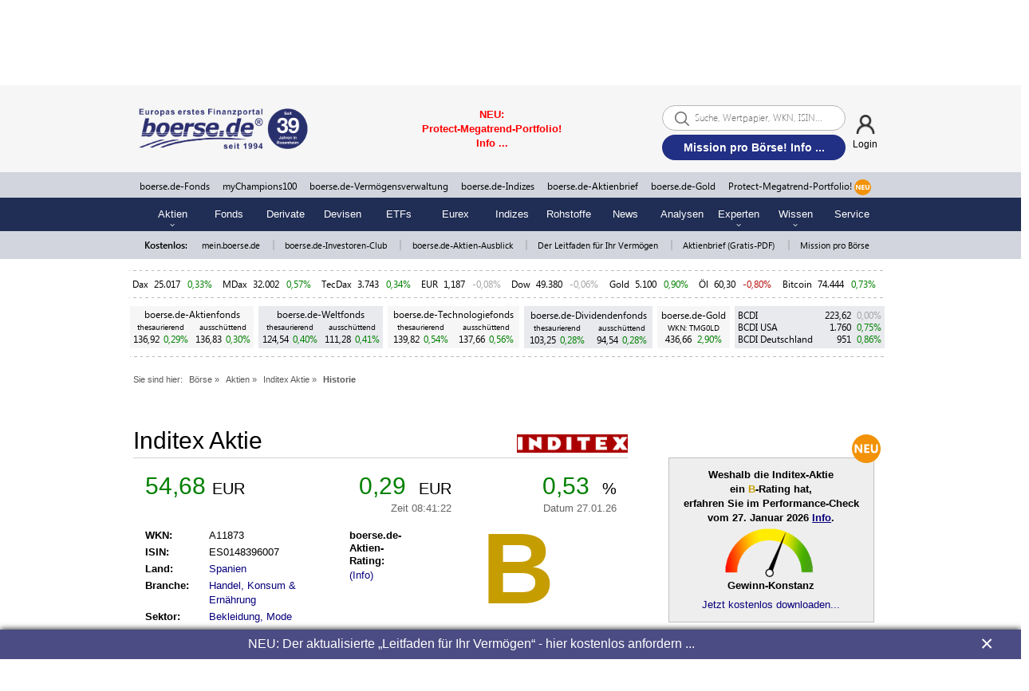

--- FILE ---
content_type: text/html; charset=UTF-8
request_url: https://www.boerse.de/historische-kurse/Inditex-Aktie/ES0148396007
body_size: 23909
content:
<!DOCTYPE html>
<html lang="de">
    <head>
        <meta charset="utf-8">
        <title>Inditex historische Kurse | Verlauf | Entwicklung | Historie – boerse.de</title>
        <meta name="description" content="Inditex (WKN A11873; ISIN: ES0148396007): Historie, Verlauf, Allzeithoch und alle historischen Kursdaten.">
        <meta property="og:site_name" content="boerse.de">
        <meta property="og:type" content="website">
        <meta property="article:publisher" content="https://www.facebook.com/boerse.de">
        <meta name="twitter:card" content="summary_large_image">
        <meta name="twitter:site" content="@boersede">
        <meta name="twitter:creator" content="@boersede">
        <meta property="og:image" content="https://static.boerse.de/images/Logos/b_app_boerse_de_cmyk.jpg" >
        <meta property="og:image:width" content="1200">
        <meta property="og:image:height" content="627">
        <meta property="og:title" content="Inditex historische Kurse | Verlauf | Entwicklung | Historie – boerse.de">
        <meta name="twitter:title" content="Inditex historische Kurse | Verlauf | Entwicklung | Historie – boerse.de">
        <meta property="og:description" content="Inditex (WKN A11873; ISIN: ES0148396007): Historie, Verlauf, Allzeithoch und alle historischen Kursdaten.">
        <meta property="fb:app_id" content="330150814116920">
        <meta name="facebook-domain-verification" content="w2drvvtuvfypuryud5l0wgm6zbzf3n">
        <meta name="viewport" content="width=device-width, initial-scale=1.0">
        
        <link rel="preconnect" href="//static.boerse.de" crossorigin>
        <link rel="preconnect" href="//cp.boerse.de" crossorigin>

        <link rel="dns-prefetch" href="//cacerts.digicert.com">
        <link rel="dns-prefetch" href="//cacerts.rapidssl.com">
        <link rel="dns-prefetch" href="//googletagmanager.com">
        <link rel="dns-prefetch" href="//securepubads.g.doubleclick.net">
        <link rel="dns-prefetch" href="//cdn.privacy-mgmt.com">
        <link rel="dns-prefetch" href="//cdn-a.yieldlove.com">
        <link rel="dns-prefetch" href="//cdn.confiant-integrations.net">
        <link rel="dns-prefetch" href="//cdn.exitbee.com">
        <link rel="dns-prefetch" href="//s.exitbee.com">
        <link rel="dns-prefetch" href="//ced.sascdn.com">

        <link rel="preload" href="https://static.boerse.de/fonts/SegoeUI/SegoeUI.woff2" as="font" type="font/woff2" crossorigin>
        <link rel="preload" href="https://static.boerse.de/fonts/SegoeUI/SegoeUI-Bold.woff2" as="font" type="font/woff2" crossorigin>
        <link rel="preload" href="https://cdn.privacy-mgmt.com/wrapperMessagingWithoutDetection.js" as="script">

        <script>
            (function () { var e = function () { var e, t = "__tcfapiLocator", a = [], n = window; for (; n;) { try { if (n.frames[t]) { e = n; break } } catch (e) { } if (n === window.top) break; n = n.parent } e || (!function e() { var a = n.document, r = !!n.frames[t]; if (!r) if (a.body) { var i = a.createElement("iframe"); i.style.cssText = "display:none", i.name = t, a.body.appendChild(i) } else setTimeout(e, 5); return !r }(), n.__tcfapi = function () { for (var e, t = arguments.length, n = new Array(t), r = 0; r < t; r++)n[r] = arguments[r]; if (!n.length) return a; if ("setGdprApplies" === n[0]) n.length > 3 && 2 === parseInt(n[1], 10) && "boolean" == typeof n[3] && (e = n[3], "function" == typeof n[2] && n[2]("set", !0)); else if ("ping" === n[0]) { var i = { gdprApplies: e, cmpLoaded: !1, cmpStatus: "stub" }; "function" == typeof n[2] && n[2](i) } else a.push(n) }, n.addEventListener("message", (function (e) { var t = "string" == typeof e.data, a = {}; try { a = t ? JSON.parse(e.data) : e.data } catch (e) { } var n = a.__tcfapiCall; n && window.__tcfapi(n.command, n.version, (function (a, r) { var i = { __tcfapiReturn: { returnValue: a, success: r, callId: n.callId } }; t && (i = JSON.stringify(i)), e.source.postMessage(i, "*") }), n.parameter) }), !1)) }; "undefined" != typeof module ? module.exports = e : e()})();
        </script>
        <meta property="og:url" content="https://www.boerse.de/historische-kurse/Inditex-Aktie/ES0148396007">
        <link rel="canonical" href="https://www.boerse.de/historische-kurse/Inditex-Aktie/ES0148396007">
        <link rel="next" href="">
        <link type="text/css" rel="stylesheet" href="https://static.boerse.de/style/bootstrap.min.css"   >
        <link type="text/css" rel="stylesheet" href="https://static.boerse.de/style/style.min.css?v=d0c20ea4b06f69ebfe5ffc918dbef871"   id="style1">
<link type="text/css" rel="stylesheet" href="https://static.boerse.de/style/boersede-navigation.min.css?v=d0c20ea4b06f69ebfe5ffc918dbef871"   ><link type="text/css" rel="stylesheet" href="https://static.boerse.de/style/styleResponsive.min.css?v=d0c20ea4b06f69ebfe5ffc918dbef871"   >
        <link type="text/css" rel="stylesheet" href="https://static.boerse.de/style/font-awesome/css/fontawesome-all.min.css"   >
        <link type="text/css" rel="stylesheet" href="https://static.boerse.de/style/login.min.css?v=d0c20ea4b06f69ebfe5ffc918dbef871"   >
        <link type="text/css" rel="stylesheet" href="https://static.boerse.de/style/blink.min.css?v=d0c20ea4b06f69ebfe5ffc918dbef871"   >
        <link type="text/css" rel="stylesheet" href="https://static.boerse.de/style/print.min.css?v=d0c20ea4b06f69ebfe5ffc918dbef871" media="print"  >
        <link type="text/css" rel="stylesheet" href="https://static.boerse.de/style/tablesorter.min.css?v=e5b1a0a3310278363d38ace495aeda05"   ><style>
                    .perfocheckLinkbox  { width:100%; text-align:right; margin:57px auto 0px auto; }

                    @media (max-width: 768px) {
                        .perfocheckLinkbox { margin:17px auto 0px auto;  }
                    }

                    @keyframes botsi-trendmonitor-zeiger {
                          0% { transform: rotate(0deg); }
                         45% { transform: rotate(112deg); }
                         50% { transform: rotate(108deg); }
                         54% { transform: rotate(112deg); }
                         58% { transform: rotate(109deg); }
                         62% { transform: rotate(112deg); }
                         64% { transform: rotate(110deg); }
                         68% { transform: rotate(112deg); }
                         70% { transform: rotate(111deg); }
                         71% { transform: rotate(112deg); }
                        100% { transform: rotate(112deg); }
                    }</style><link type="text/css" rel="stylesheet" href="https://static.boerse.de/style/tool.min.css?v=d0c20ea4b06f69ebfe5ffc918dbef871"   >
        <!-- WEBPUSHR CUSTOM LOGO STYLE -->
        <style>
            #webpushr-prompt-logo {
                width: 206px !important;
            }
        </style>
        
        <script    src="https://static.boerse.de/script/jquery.js"></script><script    src="https://static.boerse.de/script/jquery.mobile.custom.min.js"></script>
        <script    src="https://static.boerse.de/script/jquery-migrate.js"></script>
        <script    src="https://static.boerse.de/script/standard.min.js?v=d0c20ea4b06f69ebfe5ffc918dbef871"></script>
        <script    src="https://static.boerse.de/script/boersede-navigation.min.js?v=d0c20ea4b06f69ebfe5ffc918dbef871"></script>
        <script   async src="https://static.boerse.de/script/bootstrap.min.js"></script>
        <script   defer src="https://static.boerse.de/script/pushupdata.min.js?v=d0c20ea4b06f69ebfe5ffc918dbef871"></script>
        <script>
        $(function() {
            __tcfapi('addEventListener', 2, function(tcData,success) {
                if (success && (tcData.eventStatus === 'tcloaded' || tcData.eventStatus === 'useractioncomplete')) {
                    __tcfapi('getCustomVendorConsents', 2, function (data, success) {
                        if (success) {
                            var grants = data.grants
                            for (var id in grants) {
                                if (grants.hasOwnProperty(id) && id === '5e716fc09a0b5040d575080f' && grants[id].vendorGrant) {
                                    var fileref=document.createElement("script");
                                    fileref.setAttribute("src", "https://static.boerse.de/script/facebook.js");
                                    if (typeof fileref!="undefined") {
                                        document.getElementsByTagName("body")[0].appendChild(fileref);
                                    }
                                    var filerefRoot=document.createElement("script");
                                    filerefRoot.setAttribute("src", "https://static.boerse.de/script/facebookRoot.js");
                                    if (typeof filerefRoot!="undefined") {
                                        document.getElementsByTagName("body")[0].appendChild(filerefRoot);
                                    }
                                }
                            }
                        }
                    });
                }
            });
        });</script>
        <script   async src="https://static.boerse.de/script/tool.min.js?v=e5b1a0a3310278363d38ace495aeda05"></script><script>
$(function()
{
    if(!window.location.hash) {
        jump("breadcrumbs");
    } else {
        var isIE11 = !!window.MSInputMethodContext && !!document.documentMode;
        if(isIE11) {
            $("html, body").scrollTop($(window.location.hash).offset().top );
        }
    }
});
</script><script   async src="https://static.boerse.de/script/tablesorter.min.js?v=e5b1a0a3310278363d38ace495aeda05"></script><script   async src="https://static.boerse.de/script/jquery.metadata.js"></script><script   defer src="https://static.boerse.de/script/botsi-trendmonitor.min.js?v=e5b1a0a3310278363d38ace495aeda05"></script><script   async src="https://static.boerse.de/script/mybac.min.js?v=d0c20ea4b06f69ebfe5ffc918dbef871"></script>
        <script>var IMAGES_URL="https://static.boerse.de/images/";var WWW_URL="https://www.boerse.de/";var SCRIPT_URL="https://static.boerse.de/script/";</script>
        <script    src="https://static.boerse.de/script/bundle.js?v=d0c20ea4b06f69ebfe5ffc918dbef871"></script><script>
            (window.__ba = window.__ba || {}).publisher = window.__ba.publisher || {};
            window.__ba.publisher.section = 'rotation';
            window.__ba.publisher.keywords = 'isines0148396007,wkna11873';
        </script><script src="https://www.boerse.de/businessad/boerse.de.js?v=1769499709" async></script><script>var livesearchAd='<a href="https://www.boerse.de/schablone/deliver.jphp?_adk=1&_adb=100927" target="_blank"><span style="color: red; font-family: Arial; font-size: small;"><strong>NEU: Protect-Megatrend-Portfolio! Info ...</strong></span></a>';</script>
        <!-- Google Analytics -->
        <script>
        $(function(){
            var f_tcfapi = function() {
                __tcfapi('addEventListener', 2, function(tcData,success){
                    if(success && (tcData.eventStatus === 'tcloaded' || tcData.eventStatus === 'useractioncomplete')) {
                        __tcfapi('getCustomVendorConsents', 2, function (data, success) {
                            if (success) {
                                var grants = data.grants
                                for (var id in grants) {
                                    if (grants.hasOwnProperty(id) && id === '5e542b3a4cd8884eb41b5a72' && grants[id].vendorGrant) {
                                        var fileref=document.createElement('script');
            fileref.setAttribute('src', 'https://static.boerse.de/script/gtm.js');
              
            if (typeof fileref!='undefined'){
                document.getElementsByTagName('body')[0].appendChild(fileref);
            }
                                    }
                                }
                            }
                        });
                    }
                });
            };
            if(typeof(__tcfapi) === 'undefined') {
                setTimeout(f_tcfapi, 1000);
            } else {
                f_tcfapi();
            }
        });
        </script>
        <script>
        $(function(){
            var f_tcfapi = function() {
                __tcfapi('addEventListener', 2, function(tcData,success){
                    if(success && (tcData.eventStatus === 'tcloaded' || tcData.eventStatus === 'useractioncomplete')) {
                        __tcfapi('getCustomVendorConsents', 2, function (data, success) {
                            if (success) {
                                var grants = data.grants
                                for (var id in grants) {
                                    if (grants.hasOwnProperty(id) && id === '5e542b3a4cd8884eb41b5a72' && grants[id].vendorGrant) {
                                        var fileref=document.createElement('script');
            fileref.setAttribute('src', 'https://www.googletagmanager.com/gtag/js?id=G-XZ0P5SP56K');
              
            if (typeof fileref!='undefined'){
                document.getElementsByTagName('body')[0].appendChild(fileref);
            }
                                    }
                                }
                            }
                        });
                    }
                });
            };
            if(typeof(__tcfapi) === 'undefined') {
                setTimeout(f_tcfapi, 1000);
            } else {
                f_tcfapi();
            }
        });
        </script>
        <!-- /Google Analytics -->
                </head>
    <body>
        <div id="wrapperNavigation">
    <!-- Navigation: Start Sticky-Navi -->
    <div class="NaviGroupStickyTop">

        <!-- Navigation: Top-Navigation  -->
        <div id="naviTop" class="naviBoersedeGroupParts naviPartTop">
            <div class="NaviGroupWrapper">
    <div class="taNaviGroup" style="position:relative;">
        <div class="tr">
            <div class="tdNaviGroupImages">
                <div class="ta" style="width:98%; margin:auto;">
                    <div class="tr">
                        <div class="tdNaviGroupImage">
                            <a href="https://www.boersenverlag.de/?linksource=group_navi" target="_blank">
                                <img class="naviGroupImage" height="25" src="https://static.boerse.de/images/Logos/tm-boersenverlag.svg" alt="TM Börsenverlag AG"></a>
                        </div>

                        <div class="tdNaviGroupPipe">|</div>

                        <div class="tdNaviGroupImage">
                            <a href="https://www.boerse.de/?linksource=group_navi" target="_blank">
                                <img class="naviGroupImage" height="25" style="opacity:1; -webkit-filter:none;" src="https://static.boerse.de/images/Logos/boerse-de-finanzportal-ag.svg" alt="boerse.de Finanzportal GmbH">
                            </a>
                        </div>

                        <div class="tdNaviGroupPipe">|</div>

                        <div class="tdNaviGroupImage">
                            <a href="https://www.boerse-vermoegensverwaltung.de/?linksource=group_navi" target="_blank">
                                <img class="naviGroupImage" height="25" src="https://static.boerse.de/images/Logos/logo_boerse.de-vermoegensverwaltung.svg" alt="boerse.de Finanzportal GmbH"></a>
                        </div>

                        <div class="tdNaviGroupPipe">|</div>

                        <div class="tdNaviGroupImage">
                            <a href="https://www.boerse-institut.de/?linksource=group_navi" target="_blank">
                                <img class="naviGroupImage" height="25" src="https://static.boerse.de/images/Logos/boerse.de-institut_logo.svg" alt="boerse.de Finanzportal GmbH"></a>
                        </div>

                        <div class="tdNaviGroupPipe">|</div>

                        <div class="tdNaviGroupImage">
                            <a href="https://www.boerse-shop.de/?linksource=group_navi" target="_blank">
                                <img class="naviGroupImage" height="25" src="https://static.boerse.de/images/Logos/boersede-shop.svg" alt="boerse.de Finanzportal GmbH"></a>
                        </div>

                        <div class="tdNaviGroupPipe">|</div>

                        <div class="tdNaviGroupImage">
                            <a href="https://www.boerse-gold.de/?linksource=group_navi" target="_blank">
                                <img class="naviGroupImage" height="25" src="https://static.boerse.de/images/Logos/boersede-gold_logo_schrift_R.svg" alt="boerse.de Finanzportal GmbH"></a>
                        </div>
                    </div>
                </div>
            </div>

            <div class="tdNaviGroupImagesMobile mobileDisplayBlock g-scrolling-image-carousel">
                <div style="width:98%; margin:auto;">
                    <div class="items">

                        <div class="tdNaviGroupImage">
                            <a href="https://www.boersenverlag.de/?linksource=group_navi" target="_blank">
                                <img src="https://static.boerse.de/images/Logos/tm-boersenverlag.svg" alt="TM Börsenverlag AG"></a>
                        </div>

                        <div class="tdNaviGroupImage">
                            <a href="https://www.boerse.de/?linksource=group_navi" target="_blank">
                                <img style="opacity:1; -webkit-filter:none;" src="https://static.boerse.de/images/Logos/boerse-de-finanzportal-ag.svg" alt="boerse.de Finanzportal GmbH"></a>
                        </div>

                        <div class="tdNaviGroupImage">
                            <a href="https://www.boerse-vermoegensverwaltung.de/?linksource=group_navi" target="_blank">
                                <img src="https://static.boerse.de/images/Logos/logo_boerse.de-vermoegensverwaltung.svg" alt="boerse.de Finanzportal GmbH"></a>
                        </div>

                        <div class="tdNaviGroupImage">
                            <a href="https://www.boerse-institut.de/?linksource=group_navi" target="_blank">
                                <img src="https://static.boerse.de/images/Logos/boerse.de-institut_logo.svg" alt="boerse.de Finanzportal GmbH"></a>
                        </div>

                        <div class="tdNaviGroupImage">
                            <a href="https://www.boerse-shop.de/?linksource=group_navi" target="_blank">
                                <img src="https://static.boerse.de/images/Logos/boersede-shop.svg" alt="boerse.de Finanzportal GmbH"></a>
                        </div>

                        <div class="tdNaviGroupImage">
                            <a href="https://www.boerse-gold.de/?linksource=group_navi" target="_blank">
                                <img src="https://static.boerse.de/images/Logos/boersede-gold_logo_schrift_R.svg" alt="boerse.de Finanzportal GmbH"></a>
                        </div>

                    </div>
                </div>

            </div>

            <div class="tdNaviGroupSpace">&nbsp;</div>

            <div class="tdNaviGroupLogo">
                <img class="naviGroupLogo" src="https://static.boerse.de/images/Logos/boerse.de-Group_ag.svg" alt="boerse.de Group AG">
            </div>

            <div class="tdNaviGroupOpener">
                <div class="nav-top-first-opener">&laquo;</div>
            </div>

            <div class="tdNaviGroupOpener">&nbsp;</div>

        </div>
    </div>
</div>


<!-- SUB-NAVIGATION DESKTOP -->
<div class="groupSubNavigation">
    <div class="groupSubNaviWrapper">
        <div class="groupSubNaviTab">
            <div class="tr">
                <div class="groupSubnavi1">
                    <p class="groupSubnaviLabel1"><span id="naviLinkRecherche" class="groupSubnaviLabelBorder">RECHERCHE</span></p>
                    <div class="groupSubnaviContent1">
                        <p class="groupSubnaviLink"><a class="groupSubnaviLink" href="https://www.boerse.de/?linksource=group_navi">boerse.de</a><br>
                            <span class="groupSubnaviLinkMargin">Europas erstes Finanzportal</span>
                        </p>
                        <p class="groupSubnaviLink"><a class="groupSubnaviLink" target="_blank" href="https://www.aktien-ausblick.de/?linksource=group_navi">Aktien-Ausblick</a><br>
                            <span class="groupSubnaviLinkMargin">kostenlos, schon >100.000 Leser</span>
                        </p>
                        <p class="groupSubnaviLink"><a class="groupSubnaviLink" target="_blank" href="https://www.boerse-aktienbrief.de/?linksource=group_navi">boerse.de-Aktienbrief</a><br>
                            <span class="groupSubnaviLinkMargin">kostenlos + unverbindlich</span>
                        </p>
                        <p class="groupSubnaviLink"><a class="groupSubnaviLink" target="_blank" href="https://www.boersenverlag.de/boersendienste/?linksource=group_navi">Börsendienste</a><br>
                            <span class="groupSubnaviLinkMargin">kostenlos + unverbindlich kennenlernen</span>
                        </p>
                        <p class="groupSubnaviLink"><a class="groupSubnaviLink" target="_blank" href="https://www.boerse-leitfaden.de/?linksource=group_navi">Leitfaden für Ihr Vermögen</a><br>
                            <span class="groupSubnaviLinkMargin">einzigartiges Börsenwissen kostenlos</span>
                        </p>
                        <p class="groupSubnaviLink"><a class="groupSubnaviLink" target="_blank" href="https://www.boerse.de/schablone/deliver.jphp?_adk=1&_adb=93787">boerse.de-Investoren-Club</a><br>
                            <span class="groupSubnaviLinkMargin">kostenlos Mitglied werden</span>
                        </p>
                        <p class="groupSubnaviLink"><a class="groupSubnaviLink" target="_blank" href="https://www.mission-pro-boerse.de/">Mission pro Börse</a><br>
                            <span class="groupSubnaviLinkMargin">werden Sie jetzt Börsen-Botschafter</span>
                        </p>
                    </div>
                </div>

                <div class="groupSubnavi2">
                    <p class="groupSubnaviLabel2"><span id="naviLinkInvestment" class="groupSubnaviLabelBorder">INVESTMENT</span></p>
                    <div class="groupSubnaviContent2">
                        <p class="groupSubnaviLink"><a class="groupSubnaviLink" target="_blank" href="https://www.boerse-gold.de/?linksource=group_navi">boerse.de-Gold (TMG0LD)</a><br>
                            <span class="groupSubnaviLinkMargin">Responsible Gold!</span>
                        </p>
                        <p class="groupSubnaviLink"><a class="groupSubnaviLink" target="_blank" href="https://www.boerse-fonds.de/?linksource=group_navi">boerse.de-Fonds - ohne Agio!</a><br>
                            <a class="groupSubnaviLinkMargin" target="_blank" href="https://www.boerse-aktienfonds.de/?linksource=group_navi">boerse.de-Aktienfonds</a><br>
                            <a class="groupSubnaviLinkMargin" target="_blank" href="https://www.boerse-weltfonds.de/?linksource=group_navi">boerse.de-Weltfonds</a><br>
                            <a class="groupSubnaviLinkMargin" target="_blank" href="https://www.boerse-technologiefonds.de/?linksource=group_navi">boerse.de-Technologiefonds</a><br>
                            <a class="groupSubnaviLinkMargin" target="_blank" href="https://www.boerse-dividendenfonds.de/?linksource=group_navi">boerse.de-Dividendenfonds</a><br>
                        </p>
                        <p class="groupSubnaviLink"><a class="groupSubnaviLink" target="_blank" href="https://www.bcdi.de/?linksource=group_navi">boerse.de-Indizes</a><br>
                            <a class="groupSubnaviLinkMargin" target="_blank" href="https://www.bcdi.de/europa/?linksource=group_navi">BCDI -
                                Das Original!</a><br>
                            <a class="groupSubnaviLinkMargin" target="_blank" href="https://www.bcdi.de/usa/?linksource=group_navi">BCDI
                                USA</a><br>
                            <a class="groupSubnaviLinkMargin" target="_blank" href="https://www.bcdi.de/deutschland/?linksource=group_navi">BCDI Deutschland</a>
                        </p>
                        <p class="groupSubnaviLink"><a class="groupSubnaviLink" target="_blank" href="https://www.boerse-vermoegensverwaltung.de/?linksource=group_navi">Einzelkontenverwaltungen<br>ab 500.000 Euro</a><br>
                            <a class="groupSubnaviLinkMargin" target="_blank" href="https://www.mychampionspremium.de/?linksource=group_navi">myChampionsPREMIUM</a><br>
                            <a class="groupSubnaviLinkMargin" target="_blank" href="https://www.boerse-depotmanagement.de/?linksource=group_navi">boerse.de-Depotmanagement</a><br>
                            <a class="groupSubnaviLinkMargin" target="_blank" href="https://www.boerse-stiftungs-strategien.de/?linksource=group_navi">
                                boerse.de-Stiftungs-Strategien
                            </a>
                        </p>
                        <p class="groupSubnaviLink"><a class="groupSubnaviLink" target="_blank" href="https://www.boerse.de/schablone/deliver.jphp?_adk=1&amp;_adb=97545">myChampions100 <br>ab 100.000 Euro</a><br>
                            <a class="groupSubnaviLinkMargin" target="_blank" href="https://www.mychampions100gold.de/?linksource=group_navi">
                                myChampions100GOLD
                                <span style="margin-left: 5px; font-weight: bold;color: white;background-color: #f19409;padding: 0px 5px;">NEU</span>
                            </a>
                            <br>
                            <a class="groupSubnaviLinkMargin" target="_blank" href="https://www.mychampions100bitcoin.de/?linksource=group_navi">
                                myChampions100BITCOIN
                                <span style="margin-left: 5px; font-weight: bold;color: white;background-color: #f19409;padding: 0px 5px;">NEU</span>
                            </a>
                            <br>
                            <a class="groupSubnaviLinkMargin" target="_blank" href="https://www.mychampions100gold-bitcoin.de/?linksource=group_navi">
                                myChampions100GOLD-BITCOIN
                                <span style="margin-left: 5px; font-weight: bold;color: white;background-color: #f19409;padding: 0px 5px;">NEU</span>
                            </a>
                        </p>
                        <p class="groupSubnaviLink">
                            <a class="groupSubnaviLink" target="_blank" href="https://www.protect-megatrend-portfolio.de/?linksource=group_navi">Protect-Megatrend-Portfolio (PMP)<br> ab 10.000 Euro <span style="margin-left: 5px; font-weight: bold;color: white;background-color: #f19409;padding: 0px 5px;">NEU</span></a><br>
                        </p>
                        <p class="groupSubnaviLink"><a class="groupSubnaviLink" target="_blank" href="https://www.boersenvision.de/realdepot/">Realdepots</a><br>
                            <a class="groupSubnaviLinkMargin" target="_blank" href="https://www.boersenvision.de/realdepot/?linksource=group_navi">TM-Depot</a><br>
                            <a class="groupSubnaviLinkMargin" target="_blank" href="https://www.mychampions100.de/millionen-depot/?linksource=group_navi">Millionen-Depot</a>
                        </p>
                    </div>
                </div>

                <div class="groupSubnavi3">
                    <p class="groupSubnaviLabel3"><a class="groupNaviLink" href="https://www.boerse.de/geldanlagen/?linksource=group_navi"><span class="groupSubnaviLabelBorder">BLOG</span></a></p>
                </div>

                <div class="groupSubnavi4">
                    <p class="groupSubnaviLabel4"><a class="groupNaviLink" target="_blank" href="https://www.boerse-group.de/meinungen/?linksource=group_navi"><span class="groupSubnaviLabelBorder">MEINUNGEN</span></a></p>
                </div>

                <div class="groupSubnavi5">
                    <p class="groupSubnaviLabel5"><span id="naviLinkUeberUns" class="groupSubnaviLabelBorder">ÜBER
                            UNS</span></p>
                    <div class="groupSubnaviContent5">
                        <p class="groupSubnaviLink"><a class="groupSubnaviLink" target="_blank" href="https://www.boerse-group.de/?linksource=group_navi">Über uns</a></p>
                        <p class="groupSubnaviLink"><a class="groupSubnaviLink" target="_blank" href="https://www.boerse-group.de/geschichte/?linksource=group_navi">Geschichte</a></p>
                        <p class="groupSubnaviLink"><a class="groupSubnaviLink" target="_blank" href="https://www.boerse-group.de/partner/?linksource=group_navi">Partner</a></p>
                        <p class="groupSubnaviLink"><a class="groupSubnaviLink" target="_blank" href="https://www.boerse-group.de/team/?linksource=group_navi">Team</a></p>
                        <p class="groupSubnaviLink"><a class="groupSubnaviLink" target="_blank" href="https://www.boerse-group.de/karriere/?linksource=group_navi">Karriere</a></p>
                        <p class="groupSubnaviLink"><a class="groupSubnaviLink" target="_blank" href="https://www.haus-der-boerse.de/?linksource=group_navi">Haus der Börse</a></p>
                        <p class="groupSubnaviLink"><a class="groupSubnaviLink" target="_blank" href="https://www.boerse-stiftung.de/?linksource=group_navi">boerse.de-Stiftung</a></p>
                    </div>
                </div>

            </div>
        </div>

    </div>
</div>

<!-- SUB-NAVIGATION MOBILE -->
<div class="groupSubNavigationMobile">
    <p class="groupSubnaviLabelMobile1">RECHERCHE</p>
    <div class="groupSubnaviContentMobile1">
        <a class="groupSubnaviLinkMobile" href="https://www.boerse.de/?linksource=group_navi">boerse.de</a><br>
        <a class="groupSubnaviLinkMobile" target="_blank" href="https://www.aktien-ausblick.de/?linksource=group_navi">Aktien-Ausblick</a><br>
        <a class="groupSubnaviLinkMobile" target="_blank" href="https://www.boerse-aktienbrief.de/?linksource=group_navi">boerse.de-Aktienbrief</a><br>
        <a class="groupSubnaviLinkMobile" target="_blank" href="https://www.boersenverlag.de/boersendienste/?linksource=group_navi">Börsendienste</a><br>
        <a class="groupSubnaviLinkMobile" target="_blank" href="https://www.boerse-leitfaden.de/?linksource=group_navi">Leitfaden für Ihr Vermögen</a><br>
        <a class="groupSubnaviLinkMobile" target="_blank" href="https://www.boerse.de/schablone/deliver.jphp?_adk=1&_adb=93787">boerse.de-Investoren-Club</a><br>
        <a class="groupSubnaviLinkMobile" target="_blank" href="https://www.mission-pro-boerse.de/">Mission pro Börse</a><br>
    </div>
    <p class="groupSubnaviLabelMobile2">INVESTMENT</p>
    <div class="groupSubnaviContentMobile2">
        <a class="groupSubnaviLinkMobile" target="_blank" href="https://www.boerse-gold.de/?linksource=group_navi">boerse.de-Gold (TMG0LD)</a><br>
        <a class="groupSubnaviLinkMobile" target="_blank" href="https://www.boerse-fonds.de/?linksource=group_navi">boerse.de-Fonds</a><br>
        <a class="groupSubnaviLinkMobile" target="_blank" href="https://www.boerse-aktienfonds.de/?linksource=group_navi">boerse.de-Aktienfonds</a><br>
        <a class="groupSubnaviLinkMobile" target="_blank" href="https://www.boerse-weltfonds.de/?linksource=group_navi">boerse.de-Weltfonds</a><br>
        <a class="groupSubnaviLinkMobile" target="_blank" href="https://www.boerse-technologiefonds.de/?linksource=group_navi">boerse.de-Technologiefonds</a><br>
        <a class="groupSubnaviLinkMobile" target="_blank" href="https://www.boerse-dividendenfonds.de/?linksource=group_navi">boerse.de-Dividendenfonds</a><br>
        <a class="groupSubnaviLinkMobile" target="_blank" href="https://www.bcdi.de/?linksource=group_navi">boerse.de-Indizes</a><br>
        <a class="groupSubnaviLinkMobile" target="_blank" href="https://www.mychampionspremium.de/?linksource=group_navi">myChampionsPREMIUM</a><br>
        <a class="groupSubnaviLinkMobile" target="_blank" href="https://www.boerse-depotmanagement.de/?linksource=group_navi">boerse.de-Depotmanagement</a><br>
        <a class="groupSubnaviLinkMobile" target="_blank" href="https://www.boerse-stiftungs-strategien.de/?linksource=group_navi">boerse.de-Stiftungs-Strategien</a><br>
        <a class="groupSubnaviLinkMobile" target="_blank" href="https://www.mychampions100.de/?linksource=group_navi">myChampions100</a><br>
        <a class="groupSubnaviLinkMobile" target="_blank" href="https://www.mychampions100gold.de/?linksource=group_navi">
            myChampions100GOLD
            <span style="margin-left:5px;font-weight:bold;color:white;background-color:#f19409;padding: 0px 5px;text-decoration:none;">NEU</span>
        </a>
        <br>
        <a class="groupSubnaviLinkMobile" target="_blank" href="https://www.mychampions100bitcoin.de/?linksource=group_navi">
            myChampions100BITCOIN
            <span style="margin-left:5px;font-weight:bold;color:white;background-color:#f19409;padding: 0px 5px;text-decoration:none;">NEU</span>
        </a>
        <br>
        <a class="groupSubnaviLinkMobile" target="_blank" href="https://www.mychampions100gold-bitcoin.de/?linksource=group_navi">
            myChampions100GOLD-BITCOIN
            <span style="margin-left:5px;font-weight:bold;color:white;background-color:#f19409;padding: 0px 5px;text-decoration:none;">NEU</span>
        </a>

        <a class="groupSubnaviLinkMobile" target="_blank" href="https://www.boersenvision.de/realdepot/?linksource=group_navi">TM-Depot</a><br>
        <a class="groupSubnaviLinkMobile" target="_blank" href="https://www.mychampions100.de/millionen-depot/?linksource=group_navi">Millionen-Depot</a>
    </div>
    <p class="groupSubnaviLabelMobile3"><a class="groupNaviLink" href="https://www.boerse.de/geldanlagen/?linksource=group_navi">BLOG</a></p>
    <p class="groupSubnaviLabelMobile4"><a class="groupNaviLink" target="_blank" href="https://www.boerse-group.de/meinungen/?linksource=group_navi">MEINUNGEN</a></p>
    <p class="groupSubnaviLabelMobile5">ÜBER UNS</p>
    <div class="groupSubnaviContentMobile5">
        <a class="groupSubnaviLinkMobile" target="_blank" href="https://www.boerse-group.de/?linksource=group_navi">Über uns</a><br>
        <a class="groupSubnaviLinkMobile" target="_blank" href="https://www.boerse-group.de/geschichte/?linksource=group_navi">Geschichte</a><br>
        <a class="groupSubnaviLinkMobile" target="_blank" href="https://www.boerse-group.de/partner/?linksource=group_navi">Partner</a><br>
        <a class="groupSubnaviLinkMobile" target="_blank" href="https://www.boerse-group.de/team/?linksource=group_navi">Team</a><br>
        <a class="groupSubnaviLinkMobile" target="_blank" href="https://www.boerse-group.de/karriere/?linksource=group_navi">Karriere</a><br>
        <a class="groupSubnaviLinkMobile" target="_blank" href="https://www.haus-der-boerse.de/?linksource=group_navi">Haus der Börse</a><br>
        <a class="groupSubnaviLinkMobile" target="_blank" href="https://www.boerse-stiftung.de/?linksource=group_navi">boerse.de-Stiftung</a>
    </div>
</div>
<script>
    $(document).ready(function() {
        $(".g-scrolling-image-carousel .items").gScrollingCarousel2();
    });
</script>
        </div>

    </div>
    <div id="jumpMarker"></div>
    <div class="Ads_BA_BS_wrapper"><div id="Ads_BA_BS">
                </div></div>

    <!-- Wallpaper -->
    <div style="width:100%; text-align:center;">
        <div id="wrapperWallpaper">
            
        </div>
    </div>

    <div id="NaviWrapperMaxWidth">

        <div class="NaviGroupSticky">

            <!-- Navigation: Suche  -->
            <div id="naviSuche" class="naviBoersedeGroupParts naviPartSuche">
                
<div id="livesearch_wrapper">    
    <div class="ta" style="width:100%;">
        <div class="tr">
            <div class="td" style="width:100%;">
                <div class="naviSucheLabel">
                    <a href="/"><img class="naviSucheLogo" src="https://static.boerse.de/images/Logos/logo_boerse.svg" alt="boerse.de Finanzportal GmbH"></a>
                    <div id="naviSucheClose">&#10005;</div>
                    <!--<p class="naviSucheLabelText">Suche</p>-->
                </div>
                <form name="livesearchform" action="https://www.boerse.de/suche/" method="post">
                <div class="inputs">
                    <input id="search" class="livesearch" type="text" name="search" maxlength="20" autocomplete="off" placeholder="Suche, Wertpapier, WKN, ISIN ...">
                    <button type="submit" class="naviLivesearchButton">
                    <img class="naviLivesearchButtn" src="https://static.boerse.de/images/Navigation/boerse-search-btn.svg" alt="Suche">
                    </button>
                </div>
                </form>
                <div id="livesearch_result" class="livesearch_result"></div>
            </div>
        </div>
    </div>
</div>

            </div>


            <!-- Navigation: Logo, Werbung und Suche  -->
            <div id="naviLogo" class="naviBoersedeGroupParts naviPartLogo">
                <div class="ta naviBoersedeGroupWrapper" style="position: relative;">
    <div class="tr">
        <div class="td" style="text-align:center;">
            <div class="ta naviBoersedeGroupMargin" style="margin:auto;">
                <div class="tr">
                    <div class="tdNaviLogo" style="position: relative; vertical-align:middle;">
                        <a href="https://www.boerse.de">
                            <img class="boersedeMainLogo" src="https://static.boerse.de/images/Logos/boersede-jahre-in-ro.png" alt="boerse.de Finanzportal GmbH">
                        </a>
                    </div>
                    <div class="tdNaviMedia" style="position: relative; vertical-align:middle;">
                        <div style="width:90%; text-align:center; margin:15px 0 20px 0;">
<div class="ta" style="width:100%;">
<div class="tr">
<div id="naviRoterWerbesatz" class="td" style="width:100%; text-align:center; margin:auto; padding-top:6px;">
<a href="https://www.boerse.de/schablone/deliver.jphp?_adk=1&_adb=100927" target="_blank"><span style="color: red; font-family: Arial; font-size: small;"><strong>NEU:<br>Protect-Megatrend-Portfolio!<br>Info ...</strong></span></a>
</div>
</div>
</div>
</div>


                    </div>
                    <div class="tdNaviSuche">
                        <div class="naviSucheContainer" style="min-width: 100%">
                            <div id="app">
                            </div>
                            <script>
                                $(document).ready(function() {
                                    setTimeout(function() {
                                        $('#app #naviLoginLinkDesktop').html('<div class="loginDesktop"><img src="https://static.boerse.de/images/Navigation/user_login.png" style="display:block;height: 24px;margin: 10px 3px 0 13px;" alt="Login" /><div style="margin-top: 6px;">Login</div></div>');
                                    }, 20);
                                });
                            </script>
                            <div class="navBtnContainer">
                                <div id="naviSucheOpener">
                                    <div class="naviSucheDiv" style="min-width: 100%; height: 32px">
                                        <img style="width:32px; height:18px;" src="https://static.boerse.de/images/Navigation/boerse-search-btn.svg" alt="Suche">Suche
                                        <span class="suchetext">, Wertpapier, WKN, ISIN</span> ...
                                    </div>
                                </div>

                                <div id="naviWohlstand" style="margin-top: 5px;">
                                    <div class="naviSucheBelowText" style="text-align: center; padding: 8px 0px 8px 0px; cursor: pointer; border-radius: 25px;">
                                                                                            <a style="color:#fff;" target="_blank" href="https://www.boerse.de/schablone/deliver.jphp?_adk=1&_adb=98710">
                                                <b style="font-weight:bold; font-size: 14px;">Mission pro Börse! Info ...</b>
                                                                                    </a>
                                    </div>
                                </div>
                            </div>
                            <div class="tdNaviMobileOpener">
                                <div id="app_mobile"></div>
                                <script>
                                    $(document).ready(function() {
                                        setTimeout(function() {
                                            $('#app_mobile .tdNaviGroupLogin').html('<img src="https://static.boerse.de/images/Navigation/user_login.png" style="margin-top: 13px; margin-left: 10px; height: 28px;" alt="Login">');
                                        }, 20);
                                    });
                                </script>
                            </div>
                            <div class="tdNaviMobileOpener">
                                <div id="naviMobileOpener" class="icon nav-icon-mobile">
                                    <span></span>
                                    <span></span>
                                    <span></span>
                                </div>
                            </div>
                        </div>
                    </div>
                </div>
            </div>
        </div>
        <div class="td naviBoersedeGroupSpace">&nbsp;</div>
    </div>
</div>
            </div>


            <!-- Navigation: Produkte -->
            <div id="naviProdukte" class="naviBoersedeGroupParts naviPartProdukte">
                
<div class="ta naviBoersedeGroupWrapper">
<div class="tr">
    <div class="td" style="text-align: center; margin: auto;font-size: 12px;">
        <div style="width:100%; max-width: 946px; text-align:center; margin: auto;">
            <ul class="navBoersedeGroup-justified">
                <li><a target="_blank" href="https://www.boerse-fonds.de/?linknr=76200">boerse.de-Fonds</a></li>
                <li style="position:relative">
                    <a style="position:relative;" target="_blank" href="https://www.boerse.de/schablone/deliver.jphp?_adk=1&amp;_adb=99351">myChampions100
                                            </a>
                </li>
                <li><a target="_blank" href="https://www.boerse.de/schablone/deliver.jphp?_adk=1&_adb=87646">boerse.de-Vermögensverwaltung</a></li>
                <li><a target="_blank" href="https://www.boerse.de/schablone/deliver.jphp?_adk=1&_adb=76470">boerse.de-Indizes</a></li>
                <li><a target="_blank" href="https://www.boerse.de/schablone/deliver.jphp?_adk=1&_adb=85333">boerse.de-Aktienbrief</a></li>
                <li><a target="_blank" href="https://www.boerse-gold.de">boerse.de-Gold</a></li>
                <li><a target="_blank" href="https://www.boerse.de/schablone/deliver.jphp?_adk=1&_adb=100927">
                    Protect-Megatrend-Portfolio!
                    <img style="width: auto;" src="https://static.boerse.de/images/Navigation/boerse-new-btn.svg" alt="Neu">
                </a></li>
                            </ul>
        </div>
    </div>
</div>
</div>


            </div>

            <!-- Navigation: Produkte -->
            <div id="naviProdukteMobile" class="naviBoersedeGroupParts naviPartProdukteMobile">
                <div class="ta mobileDisplayBlock naviBoersedeGroupWrapper">
    <div class="tr mobileDisplayBlock">
        <div class="td mobileDisplayBlock" style="text-align:center;">
            <div class="g-scrolling-carousel2" style="width:100% !important; margin:0;">
                <div id="boersedeLogoSticky">
                    <a href="/"><img src="https://static.boerse.de/images/Logos/logo_boerse.svg" alt="boerse.de Finanzportal"></a>
                </div>
                <div class="items">
                    <a target="_blank" class="naviContentButton" style="width:122px;"
                        href="https://www.boerse-fonds.de/?linknr=76200">boerse.de-Fonds</a>
                    <a target="_blank" class="naviContentButton" style="width:132px; margin-right:16px;"
                        href="https://www.boerse.de/schablone/deliver.jphp?_adk=1&_adb=84053">myChampions100
                                            </a>
                    <a style="width:214px;" target="_blank" class="naviContentButton"
                        href="https://www.boerse.de/schablone/deliver.jphp?_adk=1&_adb=86372">boerse.de-Vermögensverwaltung</a>
                    <a target="_blank" class="naviContentButton" style="width:132px;"
                        href="https://www.boerse.de/schablone/deliver.jphp?_adk=1&_adb=76470">boerse.de-Indizes</a>
                    <a target="_blank" class="naviContentButton" style="width:146px;"
                        href="https://www.boerse.de/schablone/deliver.jphp?_adk=1&_adb=85333">boerse.de-Aktienbrief</a>
                    <a target="_blank" class="naviContentButton" style="width:122px;"
                        href="https://www.boerse-gold.de/">boerse.de-Gold</a>
                    <a target="_blank" href="https://www.boerse.de/schablone/deliver.jphp?_adk=1&_adb=100927" class="naviContentButton" style="width:214px;">
                        Protect-Megatrend-Portfolio!
                        <img style="width: auto;" src="https://static.boerse.de/images/Navigation/boerse-new-btn.svg" alt="Neu">
                    </a>    
                </div>
            </div>
        </div>
    </div>
</div>

<script>
    $(document).ready(function() {
        $(".g-scrolling-carousel2 .items").gScrollingCarousel2();
    });
</script>
            </div>

            <!-- Navigation: Bereiche Buttons -->
            <div id="navButtonsBereiche" class="naviBoersedeGroupParts naviPartBereicheDesktop">
                <div class="ta mobileDisplayBlock naviBoersedeGroupWrapper">
    <div class="tr mobileDisplayBlock">
        <div class="td mobileDisplayBlock" style="text-align:center;">
            <div class="g-scrolling-carousel" style="width:100% !important; margin:0;">
                <div id="boersedeLogoSticky">
                    <a href="/"><img src="https://static.boerse.de/images/Logos/logo_boerse.svg" alt="boerse.de Finanzportal"></a>
                </div>
                <div class="items">
                    <span class="naviContentButton naviContentButtonArrow" id="slideToggleContentAktien">Aktien</span>
                    <a class="naviContentButton" href="https://www.boerse.de/fonds/">Fonds</a>
                    <a class="naviContentButton" href="https://www.boerse.de/derivate/">Derivate</a>
                    <a class="naviContentButton" href="https://www.boerse.de/devisen/">Devisen</a>
                    <a class="naviContentButton" href="https://www.boerse.de/etf/">ETFs</a>
                    <a class="naviContentButton" href="https://www.boerse.de/eurex/">Eurex</a>
                    <a class="naviContentButton" href="https://www.boerse.de/indizes/">Indizes</a>
                    <a class="naviContentButton" href="https://www.boerse.de/rohstoffe/">Rohstoffe</a>
                    <a class="naviContentButton" href="https://www.boerse.de/news/">News</a>
                    <a class="naviContentButton" href="https://www.boerse.de/analysen/">Analysen</a>
                    <span class="naviContentButton naviContentButtonArrow" id="slideToggleContentExperten">Experten</span>
                    <span class="naviContentButton naviContentButtonArrow" id="slideToggleContentWissen">Wissen</span>
                    <a class="naviContentButton" href="https://www.boerse.de/services/">Service</a>
                </div>
            </div>
        </div>
    </div>
</div>

<script>
  $(document).ready(function(){
    $(".g-scrolling-carousel .items").gScrollingCarousel();
  });
</script>
            </div>


            <!-- Navigation: Links -->
            <div id="naviPartBereicheLinks" class="naviBoersedeGroupParts navPartBereicheLinks">
                <div class="ta naviBoersedeGroupWrapperContent">
  <div class="tr">
    <div class="td" style="text-align:center;">

      <div style="text-align:left; margin:auto; width:100%; max-width:946px;">

        <div id="naviContentAktien">
          <div class="naviContentBox">
            <div class="naviContentLabel">Aktien</div>
            <div id="hideContentAktien" class="naviContentClose">&#10005;</div>
            <a href="https://www.boerse.de/aktien/" class="naviContentHeader"><strong>Aktien-Startseite</strong></a><br>
            <div class="naviContentRowSmall">
              <a href="https://www.boerse.de/top-news/" class="naviContentHeader"><strong>News & Analysen</strong></a><br>
              <a href="https://www.boerse.de/adhoc/" class="naviContentLink">Adhocs</a><br>
              <a href="https://www.boerse.de/unternehmensnachrichten" class="naviContentLink">Aktien-News</a><br>
              <a href="https://www.boerse.de/aktiensplits/" class="naviContentLink">Aktiensplits</a><br>
              <a href="https://www.boerse.de/boersen-prognosen-2026/" class="naviContentLink">Banken-Prognosen</a><br>
              <a href="https://www.boerse.de/dividenden/" class="naviContentLink">Dividenden</a><br>
              <a href="https://www.boerse.de/insider-trades/" class="naviContentLink">Insider Trades</a><br>
              <a href="https://www.boerse.de/ipos/" class="naviContentLink">IPOs</a><br>
              <a href="https://www.boerse.de/unternehmenstermine/" class="naviContentLink">Unternehmenstermine</a><br>
              <br>

              <a href="https://www.boerse.de/aktienanalysen/" class="naviContentHeader"><strong>Analysen & Tools</strong></a><br>
              <a href="https://www.boerse.de/chartanalyse/aktie/" class="naviContentLink">Aktien-Chartanalysen</a><br>
              <a href="https://www.boerse.de/chart-tool/" class="naviContentLink">Chart-Tool</a><br>
              <a href="https://www.boerse.de/aktien/beliebteste" class="naviContentLink">Beliebteste Aktien</a><br>
              <a href="https://www.boerse.de/kursmarken-suche/" class="naviContentLink">Kursmarken-Suche</a><br>
              <a href="https://www.boerse.de/schablone/deliver.jphp?_adk=1&_adb=93515" class="naviContentLink">Performance-Checks</a><br>
            </div>

            <div class="naviContentRowSmall">
              <a target="_blank" class="naviContentHeader" href="https://www.boersenverlag.de/philosophie/"><strong>Wissen & Services</strong></a><br>
              <a class="naviContentLink" href="https://www.boerse.de/schablone/deliver.jphp?_adk=1&_adb=63267">Aktien-Ausblick</a><br>
              <a class="naviContentLink" href="https://www.boerse.de/schablone/deliver.jphp?_adk=1&_adb=80414">boerse.de-Aktienbrief</a><br>
              <a class="naviContentLink" href="https://www.boerse.de/boersenbrief/?linknr=78407">Börsendienste</a><br>
              <a class="naviContentLink" href="https://www.boerse.de/geldanlagen/">Experten</a><br>
              <a class="naviContentLink" href="https://www.boerse.de/schablone/deliver.jphp?_adk=1&_adb=75612">Leitfaden</a><br>
              <a class="naviContentLink" href="https://www.boerse.de/schablone/deliver.jphp?_adk=1&_adb=93787">Investoren-Club</a><br>
              <a class="naviContentLink" href="https://www.boersenverlag.de/verdoppeln-ist-das-mindeste/">Verdoppeln ist das Mindeste!</a><br>
              <a class="naviContentLink" href="https://www.boersenwohlstand-fuer-alle.de/">Börsenwohlstand für Alle!</a><br>
              <br>

              <a href="https://www.boerse.de/aktienkurse/" class="naviContentHeader"><strong>Kurse & Indizes</strong></a><br>
              <a href="https://www.boerse.de/aktienkurse/" class="naviContentLink">Aktienkurse (Übersicht)</a><br>
              <a href="https://www.boerse.de/realtime/aktien" class="naviContentLink">Realtimekurse (Übersicht)</a><br>
              <br>

              <a href="https://www.boerse.de/aktienkurse/" class="naviContentLink"><strong>Deutsche Indizes</strong></a><br>
              <a href="https://www.boerse.de/realtime-kurse/Dax-Aktien/DE0008469008" class="naviContentLink">Dax 40 Realtimekurse</a><br>
              <a href="https://www.boerse.de/realtime-kurse/MDax-Aktien/DE0008467416" class="naviContentLink">MDax Realtimekurse</a><br>
              <a href="https://www.boerse.de/realtime-kurse/TecDax-Aktien/DE0007203275" class="naviContentLink">TecDax Realtimekurse</a><br>
              <a href="https://www.boerse.de/realtime-kurse/SDax-Aktien/DE0009653386" class="naviContentLink">SDax Realtimekurse</a><br>
            </div>

            <div class="naviContentRowSmall">
              <a href="https://www.boerse.de/aktienkurse/" class="naviContentLink"><strong>Internationale Indizes</strong></a><br>
              <a href="https://www.boerse.de/realtime-kurse/Dow-Jones-Aktien/US2605661048" class="naviContentLink">Dow Jones Realtimekurse</a><br>
              <a href="https://www.boerse.de/realtime-kurse/Nasdaq-100-Aktien/US6311011026" class="naviContentLink">Nasdaq Realtimekurse</a><br>
              <a href="https://www.boerse.de/realtime-kurse/SundP-500-Aktien/US78378X1072" class="naviContentLink">S&P 500 Realtimekurse</a><br>
              <a href="https://www.boerse.de/realtime-kurse/MSCI-World-Aktien/XC0009692739" class="naviContentLink">MSCI World Realtimekurse</a><br>
              <a href="https://www.boerse.de/realtime-kurse/Euro-Stoxx-50-Aktien/EU0009658145" class="naviContentLink">Euro Stoxx 50 Realtimekurse</a><br>
              <a href="https://www.boerse.de/realtime-kurse/boersede-Champions-Index-BCI-Aktien/XY5757575757" class="naviContentLink">BCI Realtimekurse</a><br>
              <br>

              <a target="_blank" class="naviContentHeader" href="https://www.boersenverlag.de/philosophie/"><strong>Investments & Strategien</strong></a><br>
              <a class="naviContentLink" rel="nofollow" href="https://www.boerse.de/schablone/deliver.jphp?_adk=1&_adb=76470">BCDI</a><br>
              <a target="_blank" class="naviContentLink" href="https://www.boerse-fonds.de/?linknr=76200">boerse.de-Fonds</a><br>
              <a target="_blank" class="naviContentLink" href="https://www.boerse-fonds.de/boersede-depotmanagement/?linksource=boersede_navi">boerse.de Vermögensverwaltung</a><br>
              <a target="_blank" class="naviContentLink" href="https://www.mychampions100.de/">myChampions100</a><br>
              <a target="_blank" class="naviContentLink" href="https://www.mychampions100gold.de" style="color: #EF862C !important;">myChampions100GOLD</a>&nbsp;<div class="buttonneu">NEU</div><br>
              <a target="_blank" class="naviContentLink" href="https://www.mychampions100bitcoin.de" style="color: #EF862C !important;">myChampions100BITCOIN</a><br>
              <a target="_blank" class="naviContentLink" href="https://www.mychampions100gold-bitcoin.de" style="color: #EF862C !important;">myChampions100GOLD-BITCOIN</a><br>
              <a target="_blank" class="naviContentLink" href="https://www.mychampionspremium.de/">myChampionsPREMIUM</a><br>
              <a target="_blank" class="naviContentLink" href="https://www.protect-megatrend-portfolio.de/">Protect-Megatrend-Portfolio</a>&nbsp;<div class="buttonneu">NEU</div><br>
              <a target="_blank" class="naviContentLink" href="https://www.boerse.de/wissen/erfolgreiche-vermoegensverwaltung/">Erfolgreiche Vermögensverwaltung</a><br>
              <a target="_blank" class="naviContentLink" href="https://www.boerse.de/broker/">Depot eröffnen</a><br>
              <a target="_blank" class="naviContentLink" href="https://www.mission-pro-boerse.de/">Mission pro Börse</a><br>
              <a target="_blank" class="naviContentLink" href="https://www.boerse-stiftung.de/">boerse.de-Stiftung</a><br>
              <a target="_blank" class="naviContentLink" href="https://www.boersenvision.de/realdepot/">TM-Depot</a><br>
              <a target="_blank" class="naviContentLink" href="https://www.mychampions100.de/millionen-depot/">Millionen-Depot</a><br>
            </div>

            <div class="naviContentRowSmall" style="padding-top: 7px;">
              <a href="https://www.boerse.de/aktienkurse/" class="naviContentLink"><strong>boerse.de-Fonds</strong></a><br>
              <a href="https://www.boerse.de/fonds/boersede-Aktienfonds-thesaurierend/LU2115464500" class="naviContentLink">boerse.de-Aktienfonds (thesaurierend)</a><br>
              <a href="https://www.boerse.de/fonds/boersede-Aktienfonds-ausschuettend/LU1480526547" class="naviContentLink">boerse.de-Aktienfonds (ausschüttend)</a><br>
              <a href="https://www.boerse.de/fonds/boersede-Weltfonds-thesaurierend/LU1839896005" class="naviContentLink">boerse.de-Weltfonds (thesaurierend)</a><br>
              <a href="https://www.boerse.de/fonds/boersede-Weltfonds-ausschuettend/LU2115466117" class="naviContentLink">boerse.de-Weltfonds (ausschüttend)</a><br>
              <a href="https://www.boerse.de/fonds/boersede-Technologiefonds-thesaurierend/LU2479335734" class="naviContentLink">boerse.de-Technologiefonds (thesaurierend)</a><br>
              <a href="https://www.boerse.de/fonds/boersede-Technologiefonds-ausschuettend/LU2479335817" class="naviContentLink">boerse.de-Technologiefonds (ausschüttend)</a><br>
              <a href="https://www.boerse.de/fonds/boersede-Dividendenfonds-thesaurierend/LU2607735771" class="naviContentLink">boerse.de-Dividendenfonds (thesaurierend)</a><br>
              <a href="https://www.boerse.de/fonds/boersede-Dividendenfonds-ausschuettend/LU2607735854" class="naviContentLink">boerse.de-Dividendenfonds (ausschüttend)</a><br>
              <br>

              <a href="https://www.boerse.de/aktienkurse/" class="naviContentLink"><strong>BCDI-Indizes</strong></a><br>
              <a href="https://www.boerse.de/realtime-kurse/BCDI-Aktien/DE000SLA3CD7" class="naviContentLink">BCDI Realtimekurse </a><br>
              <a href="https://www.boerse.de/realtime-kurse/BCDI-Deutschland-Aktien/DE000SL0AU81" class="naviContentLink">BCDI Deutschland Realtimekurse </a><br>
              <a href="https://www.boerse.de/realtime-kurse/BCDI-USA-Aktien/DE000SLA9LY1" class="naviContentLink">BCDI USA Realtimekurse </a><br>
              <br>

              <a href="https://www.boerse.de/aktienkurse/" class="naviContentLink"><strong>Aktien-Kategorien</strong></a><br>
              <a href="https://www.boerse.de/aktien/thema/technologie-aktien" class="naviContentLink">Technologie-Aktien</a><br>
              <a href="https://www.boerse.de/aktien/thema/aktien-deutschland" class="naviContentLink">Deutsche Aktien</a><br>
              <a href="https://www.boerse.de/aktien/thema/aktien-usa" class="naviContentLink">US-Aktien</a><br>
              <a href="https://www.boerse.de/aktien-report/" class="naviContentLink" style="color: #EF862C !important;">boerse.de-Aktien-Reports</a>&nbsp;<div class="buttonneu">NEU</div><br>
            </div>
          </div>
        </div>

        <div id="naviContentExperten">
          <div class="naviContentBox">
            <div class="naviContentLabel">Experten</div>
            <div id="hideContentExperten" class="naviContentClose">&#10005;</div>
            <div class="naviContentRowSmall">
              <a class="naviContentLink" href="https://www.boerse.de/geldanlagen/"><b>Alle Experten</b></a><br>
              <a class="naviContentLink" href="https://www.boerse.de/geldanlagen/Prof-Dr-Hubert-Dichtl">Prof. Dr. Hubert Dichtl</a><br>
            </div>
            <div class="naviContentRowSmall">
              <a class="naviContentLink" href="https://www.boerse.de/geldanlagen/Miss-boersede">Miss boerse.de</a><br>
              <a class="naviContentLink" href="https://www.boerse.de/geldanlagen/Georg-Kling">Georg Kling</a><br>
            </div>
            <div class="naviContentRowSmall">
              <a class="naviContentLink" href="https://www.boerse.de/geldanlagen/Thomas-Driendl">Thomas Driendl</a><br>
              <a class="naviContentLink" href="https://www.boerse.de/geldanlagen/Sabine-Lembert">Sabine Lembert</a><br>
            </div>
            <div class="naviContentRowSmall">
              <a class="naviContentLink" href="https://www.boerse.de/geldanlagen/Thomas-Mueller">Thomas Müller</a><br>
              <a class="naviContentLink" href="https://www.boerse.de/geldanlagen/Maurice-Beaunesse">Maurice Beaunesse</a><br>
            </div>
            <div class="naviContentRowSmall">
              <a class="naviContentLink" href="https://www.boerse.de/geldanlagen/Markus-Schmidhuber">Markus Schmidhuber</a><br>
              <a class="naviContentLink" href="https://www.boerse.de/geldanlagen/Katja-Zacharias">Katja Zacharias</a><br>
            </div>
            <div class="naviContentRowSmall">
              <a class="naviContentLink" href="https://www.boerse.de/geldanlagen/Jochen-Appeltauer">Jochen Appeltauer</a><br>
            </div>
          </div>
        </div>

        <div id="naviContentWissen">
          <div class="naviContentBox">
            <div class="naviContentLabel">Wissen</div>
            <div id="hideContentWissen" class="naviContentClose hideContentWissen">&#10005;</div>
            <div class="naviContentRowSmall">
              <a class="naviContentLink" href="https://www.boerse.de/boersenwissen/">Börsenwissen</a><br>
              <a class="naviContentLink" href="https://www.boerse.de/boersentermine/">Börsentermine</a><br>
              <a class="naviContentLink" href="https://www.boerse.de/boersenlexikon/">Börsenlexikon</a><br>
              <a class="naviContentLink" href="https://www.boerse.de/boersenwissen/boersengeschichte/">Börsengeschichte</a><br>
              <a class="naviContentLink" href="https://www.boerse.de/boersengurus/">Börsengurus</a><br>
              <a class="naviContentLink" href="https://www.boerse.de/handelszeiten/">Börsenhandelszeiten</a><br>
              <a class="naviContentLink" target="_blank" href="https://www.boersenvision.de/boersengewinne-erzielen/">Börsenvision</a><br>
              <a class="naviContentLink" target="_blank" href="https://www.champions-aktien.de/">Champions-Aktien</a><br>
            </div>
            <div class="naviContentRowSmall">
              <a class="naviContentLink" href="https://www.boerse.de/thema/dow-theorie/">Dow Theorie</a><br>
              <a class="naviContentLink" href="https://www.boerse.de/boersenwissen/finanzrechner/">Finanzrechner</a><br>
              <a class="naviContentLink" target="_blank" href="https://www.boerse-group.de/philosophie/">Investment-Philosophie</a><br>
              <a class="naviContentLink" target="_blank" href="https://www.boerse-leitfaden.de/">Leitfaden für Ihr
                Vermögen</a><br>
              <a class="naviContentLink" target="_blank" href="https://www.performance-analyse.de/">Performance-Analyse</a><br>
              <a class="naviContentLink" href="https://www.boerse.de/staatsverschuldung/">Staatsverschuldung</a><br>
              <a class="naviContentLink" href="https://www.boerse.de/technische-analyse/">Technische Indikatoren</a><br>
            </div>
            <div class="naviContentRowSmall">
              <a style="font-family: SegoeUI-Light; color: #000 !important; font-size: 1.1em;"><strong>Konjunktur-Charts:</strong></a><br>
              <a class="naviContentLink" href="https://www.boerse.de/konjunkturdaten/staatsanleihen/">Renditen
                Staatsanleihen</a><br>
              <a class="naviContentLink" href="https://www.boerse.de/konjunktur/arbeitslosenrate-deutschland/">Arbeitslosenraten</a><br>
              <a class="naviContentLink" href="https://www.boerse.de/konjunktur/inflation-deutschland/">Inflationsraten</a><br>
              <a class="naviContentLink" href="https://www.boerse.de/konjunkturdaten/realzinsen/">Realzinsen</a><br>
              <a class="naviContentLink" href="https://www.boerse.de/konjunktur/ifo-index/">ifo-Index</a><br>
              <a class="naviContentLink" href="https://www.boerse.de/konjunktur/zew-index/">ZEW-Index</a><br>
              <a class="naviContentLink" href="https://www.boerse.de/kgvs/">KGVs</a><br>
            </div>
            <div class="naviContentRowSmall">
              <a class="naviContentLink" href="https://www.boerse.de/dai/"><strong>Partner:</strong></a><br>
              <a class="naviContentLink" href="https://www.boerse.de/bvi/">BVI</a><br>
              <a class="naviContentLink" href="https://www.boerse.de/bsw/">BSW</a><br>
              <a class="naviContentLink" href="https://www.boerse.de/dai/">Deutsches Aktieninstitut</a><br>
            </div>
            <div class="naviContentRowSmall">
              <a class="naviContentLink" href="https://www.boersenvision.de/realdepot/"><strong>Realdepots:</strong></a><br>
              <a target="_blank" class="naviContentLink" href="https://www.boersenvision.de/realdepot/">TM-Depot</a><br>
              <a target="_blank" class="naviContentLink" href="https://www.mychampions100.de/millionen-depot/">Millionen-Depot</a><br>
            </div>
          </div>
        </div>
      </div>
    </div>
  </div>
</div>
            </div>


            <!-- Navigation: Bereiche Mobile -->
            <div id="naviPartBereicheMobile" class="naviBoersedeGroupParts naviPartBereicheMobile">
                


<div class="ta naviBoersedeGroupWrapperContent">
   <div class="tr">
        <div class="td" style="text-align:center;">
        <div class="naviBereichMobileLinks">
        <span class="naviContentList naviContentListArrow" id="showContentAktien">Aktien</span>
        <a class="naviContentList" href="https://www.boerse.de/fonds/">Fonds</a>
        <a class="naviContentList" href="https://www.boerse.de/derivate/">Derivate</a>
        <a class="naviContentList" href="https://www.boerse.de/devisen/">Devisen</a>
        <a class="naviContentList" href="https://www.boerse.de/etf/">ETFs</a>
        <a class="naviContentList" href="https://www.boerse.de/eurex/">Eurex</a>
        <a class="naviContentList" href="https://www.boerse.de/indizes/">Indizes</a>
        <a class="naviContentList" href="https://www.boerse.de/rohstoffe/">Rohstoffe</a>
        <a class="naviContentList" href="https://www.boerse.de/news/">News</a>
        <a class="naviContentList" href="https://www.boerse.de/analysen/">Analysen</a>
        <span class="naviContentList naviContentListArrow" id="showContentExperten">Experten</span>
        <span class="naviContentList naviContentListArrow" id="showContentWissen">Wissen</span>
        <a class="naviContentList" href="https://www.boerse.de/services/">Service</a>
        <br>
        &nbsp;<br>
        &nbsp;<br>
        </div>
        </div>
        <div class="td naviBoersedeGroupSpace">&nbsp;</div>
   </div>
</div>


            </div>


            <!-- Navigation: Service, Downloads, Newsletter -->
            <div id="naviService" class="naviBoersedeGroupParts naviPartService" style="scrollbar-width: none;">
                <div class="ta naviBoersedeGroupWrapper">
    <div class="tr">
        <div class="td" style="text-align:center;">
            <div style="text-align:center;">
                <div class="infozeile-besucher" style="position: relative;">
                    <ul>
                        <li><span class="naviServiceHinweis">Kostenlos:</span></li>
                        <li class="hidden-xs">
                            <a class="naviServiceLink" target="_blank" href="https://www.boerse.de/schablone/deliver.jphp?_adk=1&_adb=85330">
                                mein.boerse.de
                            </a>
                        </li>
                        <li class="hidden-xs"><span style="border-left:2px solid #b8bbc2; height:15px;"></span></li>
                        <li>
                            <a class="naviServiceLink" target="_blank" href="https://www.boerse.de/schablone/deliver.jphp?_adk=1&_adb=93787">
                                boerse.de-Investoren-Club
                            </a>
                        </li>
                        <li><span style="border-left:2px solid #b8bbc2; height:15px;"></span></li>
                        <li>
                            <a class="naviServiceLink" target="_blank" href="https://www.boerse.de/schablone/deliver.jphp?_adk=1&_adb=85331">
                                boerse.de-Aktien-Ausblick
                            </a>
                        </li>
                        <li><span style="border-left:2px solid #b8bbc2; height:15px;"></span></li>
                        <li>
                            <a class="naviServiceLink" target="_blank" href="https://www.boerse.de/schablone/deliver.jphp?_adk=1&_adb=85332">
                                Der Leitfaden für Ihr Vermögen
                            </a>
                        </li>
                        <li><span style="border-left:2px solid #b8bbc2; height:15px;"></span></li>
                        <li>
                            <a class="naviServiceLink" target="_blank" href="https://www.boerse-aktienbrief.de/kostenlos-downloaden/?linknr=67505">
                                Aktienbrief (Gratis-PDF)
                            </a>
                        </li>
                        <li><span style="border-left:2px solid #b8bbc2; height:15px;"></span></li>
                        <li>
                            <a class="naviServiceLink" target="_blank" href="https://www.boerse.de/schablone/deliver.jphp?_adk=1&_adb=98710">
                                Mission pro Börse
                            </a>
                        </li>
                        <span id="naviSucheOpenerSticky">
                            <li><span style="border-left:2px solid #b8bbc2; height:15px;"></span></li>
                            <li>
                                <span class="naviServiceLink">boerse.de-Suche</span>
                                <img style="width:23px; height:18px;" src="https://static.boerse.de/images/Navigation/boerse-search-btn.svg" alt="Suche">
                            </li>
                        </span>
                    </ul>
                </div>
            </div>
        </div>
        <div class="td naviBoersedeGroupSpace">&nbsp;</div>
    </div>
</div>
            </div>


        </div>
        <!-- ENDE Sticky-Navi -->


        <!-- Navigation: Kurse -->
        <div id="naviKurse" class="naviBoersedeGroupParts naviPartKurse" style="position:relative; scrollbar-width: none;">
            <div class="ta naviBoersedeGroupWrapper">
    <div class="tr">
        <div class="td" style="text-align:center;">

            <div class="naviKurseBoxStyle" style="position: relative;">

                <!--- Kurszeile -->
                <div style="display:table; width:946px; margin:9px auto 9px auto;font-size: 12px;">
                    <div style="display:table-row">

                                                                                                                    <div style="display:table-cell;">
                                    <a class="naviKurse"
                                        href="https://www.boerse.de/indizes/Dax/DE0008469008">Dax</a>
                                    <span class="BW_PUSH" style="padding:0px 6px 0px 4px;">
                                        <span data-push-agse="290@16" data-push-attribute="last"
                                            data-format-option="0">25.017</span>
                                    </span>
                                    <span class="BW_PUSH hidden">
                                        <span data-push-agse="290@16"
                                            data-push-attribute="timestamp" data-format-option="2">10:53:45</span>
                                    </span>
                                    <span
                                        class="green">
                                        <span class="BW_PUSH" style="padding:0px 6px 0px 0px;">
                                            <span
                                                data-push-agse="290@12"
                                                data-push-attribute="perfInstRel" data-format-option="2"
                                                data-sign="%">0,33%</span>
                                        </span>
                                    </span>
                                    <span class="BW_PUSH hidden">
                                        <span
                                            data-push-agse="290@12"
                                            data-push-attribute="timestamp" data-format-option="2">10:53:45</span>
                                    </span>
                                </div>
                                                                                                                            <div style="display:table-cell;">
                                    <a class="naviKurse"
                                        href="https://www.boerse.de/indizes/MDax/DE0008467416">MDax</a>
                                    <span class="BW_PUSH" style="padding:0px 6px 0px 4px;">
                                        <span data-push-agse="3491@173" data-push-attribute="last"
                                            data-format-option="0">32.002</span>
                                    </span>
                                    <span class="BW_PUSH hidden">
                                        <span data-push-agse="3491@173"
                                            data-push-attribute="timestamp" data-format-option="2">10:53:45</span>
                                    </span>
                                    <span
                                        class="green">
                                        <span class="BW_PUSH" style="padding:0px 6px 0px 0px;">
                                            <span
                                                data-push-agse="3491@173"
                                                data-push-attribute="perfInstRel" data-format-option="2"
                                                data-sign="%">0,57%</span>
                                        </span>
                                    </span>
                                    <span class="BW_PUSH hidden">
                                        <span
                                            data-push-agse="3491@173"
                                            data-push-attribute="timestamp" data-format-option="2">10:53:45</span>
                                    </span>
                                </div>
                                                                                                                            <div style="display:table-cell;">
                                    <a class="naviKurse"
                                        href="https://www.boerse.de/indizes/TecDax/DE0007203275">TecDax</a>
                                    <span class="BW_PUSH" style="padding:0px 6px 0px 4px;">
                                        <span data-push-agse="59794@173" data-push-attribute="last"
                                            data-format-option="0">3.743</span>
                                    </span>
                                    <span class="BW_PUSH hidden">
                                        <span data-push-agse="59794@173"
                                            data-push-attribute="timestamp" data-format-option="2">10:53:45</span>
                                    </span>
                                    <span
                                        class="green">
                                        <span class="BW_PUSH" style="padding:0px 6px 0px 0px;">
                                            <span
                                                data-push-agse="59794@173"
                                                data-push-attribute="perfInstRel" data-format-option="2"
                                                data-sign="%">0,34%</span>
                                        </span>
                                    </span>
                                    <span class="BW_PUSH hidden">
                                        <span
                                            data-push-agse="59794@173"
                                            data-push-attribute="timestamp" data-format-option="2">10:53:45</span>
                                    </span>
                                </div>
                                                                                                                            <div style="display:table-cell;">
                                    <a class="naviKurse"
                                        href="https://www.boerse.de/devisen/Euro-Dollar/EU0009652759">EUR</a>
                                    <span class="BW_PUSH" style="padding:0px 6px 0px 4px;">
                                        <span data-push-agse="4633@174" data-push-attribute="last"
                                            data-format-option="3">1,187</span>
                                    </span>
                                    <span class="BW_PUSH hidden">
                                        <span data-push-agse="4633@174"
                                            data-push-attribute="timestamp" data-format-option="2">10:53:45</span>
                                    </span>
                                    <span
                                        class="grey">
                                        <span class="BW_PUSH" style="padding:0px 6px 0px 0px;">
                                            <span
                                                data-push-agse="4633@174"
                                                data-push-attribute="perfInstRel" data-format-option="2"
                                                data-sign="%">-0,08%</span>
                                        </span>
                                    </span>
                                    <span class="BW_PUSH hidden">
                                        <span
                                            data-push-agse="4633@174"
                                            data-push-attribute="timestamp" data-format-option="2">10:53:45</span>
                                    </span>
                                </div>
                                                                                                                            <div style="display:table-cell;">
                                    <a class="naviKurse"
                                        href="https://www.boerse.de/indizes/Dow-Jones/US2605661048">Dow</a>
                                    <span class="BW_PUSH" style="padding:0px 6px 0px 4px;">
                                        <span data-push-agse="4325@173" data-push-attribute="last"
                                            data-format-option="0">49.380</span>
                                    </span>
                                    <span class="BW_PUSH hidden">
                                        <span data-push-agse="4325@173"
                                            data-push-attribute="timestamp" data-format-option="2">10:53:45</span>
                                    </span>
                                    <span
                                        class="grey">
                                        <span class="BW_PUSH" style="padding:0px 6px 0px 0px;">
                                            <span
                                                data-push-agse="4325@173"
                                                data-push-attribute="perfInstRel" data-format-option="2"
                                                data-sign="%">-0,06%</span>
                                        </span>
                                    </span>
                                    <span class="BW_PUSH hidden">
                                        <span
                                            data-push-agse="4325@173"
                                            data-push-attribute="timestamp" data-format-option="2">10:53:45</span>
                                    </span>
                                </div>
                                                                                                                            <div style="display:table-cell;">
                                    <a class="naviKurse"
                                        href="https://www.boerse.de/rohstoffe/Goldpreis/XC0009655157">Gold</a>
                                    <span class="BW_PUSH" style="padding:0px 6px 0px 4px;">
                                        <span data-push-agse="32119@172" data-push-attribute="last"
                                            data-format-option="0">5.100</span>
                                    </span>
                                    <span class="BW_PUSH hidden">
                                        <span data-push-agse="32119@172"
                                            data-push-attribute="timestamp" data-format-option="2">10:53:45</span>
                                    </span>
                                    <span
                                        class="green">
                                        <span class="BW_PUSH" style="padding:0px 6px 0px 0px;">
                                            <span
                                                data-push-agse="32119@172"
                                                data-push-attribute="perfInstRel" data-format-option="2"
                                                data-sign="%">0,90%</span>
                                        </span>
                                    </span>
                                    <span class="BW_PUSH hidden">
                                        <span
                                            data-push-agse="32119@172"
                                            data-push-attribute="timestamp" data-format-option="2">10:53:45</span>
                                    </span>
                                </div>
                                                                                                                            <div style="display:table-cell;">
                                    <a class="naviKurse"
                                        href="https://www.boerse.de/rohstoffe/WTI-Rohoelpreis/XD0015948363">&Ouml;l</a>
                                    <span class="BW_PUSH" style="padding:0px 6px 0px 4px;">
                                        <span data-push-agse="101622823@172" data-push-attribute="last"
                                            data-format-option="2">60,30</span>
                                    </span>
                                    <span class="BW_PUSH hidden">
                                        <span data-push-agse="101622823@172"
                                            data-push-attribute="timestamp" data-format-option="2">10:53:45</span>
                                    </span>
                                    <span
                                        class="red">
                                        <span class="BW_PUSH" style="padding:0px 6px 0px 0px;">
                                            <span
                                                data-push-agse="101622823@172"
                                                data-push-attribute="perfInstRel" data-format-option="2"
                                                data-sign="%">-0,80%</span>
                                        </span>
                                    </span>
                                    <span class="BW_PUSH hidden">
                                        <span
                                            data-push-agse="101622823@172"
                                            data-push-attribute="timestamp" data-format-option="2">10:53:45</span>
                                    </span>
                                </div>
                                                                                                                            <div style="display:table-cell;">
                                    <a class="naviKurse"
                                        href="https://www.boerse.de/kryptos/XBT-EUR/EU000A2YZK67">Bitcoin</a>
                                    <span class="BW_PUSH" style="padding:0px 6px 0px 4px;">
                                        <span data-push-agse="111720171@190" data-push-attribute="last"
                                            data-format-option="0">74.444</span>
                                    </span>
                                    <span class="BW_PUSH hidden">
                                        <span data-push-agse="111720171@190"
                                            data-push-attribute="timestamp" data-format-option="2">10:53:45</span>
                                    </span>
                                    <span
                                        class="green">
                                        <span class="BW_PUSH" style="padding:0px 6px 0px 0px;">
                                            <span
                                                data-push-agse="111720171@190"
                                                data-push-attribute="perfInstRel" data-format-option="2"
                                                data-sign="%">0,73%</span>
                                        </span>
                                    </span>
                                    <span class="BW_PUSH hidden">
                                        <span
                                            data-push-agse="111720171@190"
                                            data-push-attribute="timestamp" data-format-option="2">10:53:45</span>
                                    </span>
                                </div>
                                                                                                        </div>
                </div>

            </div>

        </div>
        <div class="td naviBoersedeGroupSpace">&nbsp;</div>
    </div>
</div>
        </div>


        <!-- Navigation: Kurse Produkte -->
        <div id="naviKurseProdukte" class="naviBoersedeGroupParts naviPartKurseProdukte" style="scrollbar-width: none;">
            <!-- Finanzprodukt - Kurse -->
<div class="ta naviBoersedeGroupWrapper">
    <div class="tr">
        <div class="td" style="text-align:center; margin:auto;">
            <div class="naviKurseProdukteBoxStyle" style="text-align:center; margin:auto;position:relative;left:-4px;">
                <div class="bvTaMain">
                    <div class="tr">
                        <div class="bvTd fondBox" style="background-color:#f6f6f6;">
                            <a class="naviBVLink"
                                href="https://www.boerse-aktienfonds.de/">boerse.de-Aktienfonds</a><br>
                            <div class="bvTa" style="display:table; width:100%;">
                                <div class="tr">
                                    <div class="bvTd leftCell"><a class="naviContentBv"
                                            href="https://www.boerse.de/fonds/boersede-Aktienfonds-thesaurierend/LU2115464500"><span
                                                style="font-size:10px;">thesaurierend</span><br>
                                            <span
                                                id="147636698@47"
                                                style="width:100%;">
                                                <span
                                                    data-push-agse="147636698@47"
                                                    data-push-attribute="last"
                                                    data-format-option="2">136,92</span>
                                                <span class="BW_PUSH hidden">
                                                    <span
                                                        data-push-agse="147636698@47"
                                                        data-push-attribute="timestamp"
                                                        data-format-option="2">10:53:45</span>
                                                </span>
                                            </span><div class="separator"></div><span
                                                class="green"
                                                data-push-agse="147636698@47"
                                                data-push-attribute="perfInstRel" data-format-option="2"
                                                data-sign="%">0,29%</span>
                                            <span class="BW_PUSH hidden">
                                                <span
                                                    data-push-agse="147636698@47"
                                                    data-push-attribute="timestamp"
                                                    data-format-option="2">10:53:45</span>
                                            </span>
                                        </a>

                                    </div>
                                    <div class="bvTd rightCell"><a class="naviContentBv"
                                            href="https://www.boerse.de/fonds/boersede-Aktienfonds-ausschuettend/LU1480526547"><span
                                                style="font-size:10px;">ausschüttend</span><br>
                                            <span
                                                id="127655260@47"
                                                style="width:100%;">
                                                <span
                                                    data-push-agse="127655260@47"
                                                    data-push-attribute="last"
                                                    data-format-option="2">136,83</span>
                                                <span class="BW_PUSH hidden">
                                                    <span
                                                        data-push-agse="127655260@47"
                                                        data-push-attribute="timestamp"
                                                        data-format-option="2">10:53:45</span>
                                                </span><div class="separator"></div><span
                                                    class="green"
                                                    data-push-agse="127655260@47"
                                                    data-push-attribute="perfInstRel" data-format-option="2"
                                                    data-sign="%">0,30%</span>
                                                <span class="BW_PUSH hidden">
                                                    <span
                                                        data-push-agse="127655260@47"
                                                        data-push-attribute="timestamp"
                                                        data-format-option="2">10:53:45</span>
                                                </span>
                                            </span>
                                        </a>

                                    </div>
                                </div>
                            </div>

                        </div>

                        <div class="bvTdSpace">&nbsp;</div>
                        <div class="bvTd fondBox" style="padding-top:3px; padding-bottom: 4px; background-color:#e8eaee;">

                            <a class="naviBVLink"
                                href="https://www.boerse-weltfonds.de/">boerse.de-Weltfonds</a><br>
                            <div class="bvTa" style="display:table; width:100%;">
                                <div class="tr">
                                    <div class="bvTd leftCell"><a class="naviContentBv"
                                            href="https://www.boerse.de/fonds/boersede-Weltfonds-thesaurierend/LU1839896005"><span
                                                style="font-size:10px;">thesaurierend</span><br>
                                            <span
                                                id="137319727@47"
                                                style="width:100%;">
                                                <span
                                                    data-push-agse="137319727@47"
                                                    data-push-attribute="last"
                                                    data-format-option="2">124,54</span>
                                                <span class="BW_PUSH hidden">
                                                    <span
                                                        data-push-agse="137319727@47"
                                                        data-push-attribute="timestamp"
                                                        data-format-option="2">10:53:45</span>
                                                </span><div class="separator"></div><span
                                                    class="green"
                                                    data-push-agse="137319727@47"
                                                    data-push-attribute="perfInstRel" data-format-option="2"
                                                    data-sign="%">0,40%</span>
                                                <span class="BW_PUSH hidden">
                                                    <span
                                                        data-push-agse="137319727@47"
                                                        data-push-attribute="timestamp"
                                                        data-format-option="2">10:53:45</span>
                                                </span>
                                            </span>
                                        </a>

                                    </div>
                                    <div class="bvTd rightCell"><a class="naviContentBv"
                                            href="https://www.boerse.de/fonds/boersede-Weltfonds-ausschuettend/LU2115466117"><span
                                                style="font-size:10px;">ausschüttend</span><br>
                                            <span
                                                id="147636699@47">
                                                <span
                                                    data-push-agse="147636699@47"
                                                    data-push-attribute="last"
                                                    data-format-option="2">111,28</span>
                                                <span class="BW_PUSH hidden">
                                                    <span
                                                        data-push-agse="147636699@47"
                                                        data-push-attribute="timestamp"
                                                        data-format-option="2">10:53:45</span>
                                                </span><div class="separator"></div><span
                                                    class="green"
                                                    data-push-agse="147636699@47"
                                                    data-push-attribute="perfInstRel" data-format-option="2"
                                                    data-sign="%">0,41%</span>
                                                <span class="BW_PUSH hidden">
                                                    <span
                                                        data-push-agse="147636699@47"
                                                        data-push-attribute="timestamp"
                                                        data-format-option="2">10:53:45</span>
                                                </span>
                                            </span>
                                        </a>


                                    </div>
                                </div>
                            </div>

                        </div>

                        <div class="bvTdSpace">&nbsp;</div>
                        <div class="bvTd fondBox" style="padding-top:3px; padding-bottom: 4px; background-color:#f6f6f6;">

                            <a class="naviBVLink" target="_blank"
                                href="https://www.boerse-technologiefonds.de/">boerse.de-Technologiefonds</a><br>
                            <div class="bvTa" style="display:table; width:100%;">
                                <div class="tr">
                                    <div class="bvTd leftCell"><a class="naviContentBv"
                                            href="https://www.boerse.de/fonds/boersede-Technologiefonds-thesaurierend/LU2479335734"><span
                                                style="font-size:10px;">thesaurierend</span><br>
                                            <span
                                                id="163543822@47"
                                                style="width:100%;">
                                                <span
                                                    data-push-agse="163543822@47"
                                                    data-push-attribute="last"
                                                    data-format-option="2">139,82</span>
                                                <span class="BW_PUSH hidden">
                                                    <span
                                                        data-push-agse="163543822@47"
                                                        data-push-attribute="timestamp"
                                                        data-format-option="2">10:53:45</span>
                                                </span><div class="separator"></div><span
                                                    class="green"
                                                    data-push-agse="163543822@47"
                                                    data-push-attribute="perfInstRel" data-format-option="2"
                                                    data-sign="%">0,54%</span>
                                                <span class="BW_PUSH hidden">
                                                    <span
                                                        data-push-agse="163543822@47"
                                                        data-push-attribute="timestamp"
                                                        data-format-option="2">10:53:45</span>
                                                </span>
                                            </span>
                                        </a>

                                    </div>
                                    <div class="bvTd rightCell"><a class="naviContentBv"
                                            href="https://www.boerse.de/fonds/boersede-Technologiefonds-ausschuettend/LU2479335817"><span
                                                style="font-size:10px;">ausschüttend</span><br>
                                            <span
                                                id="163543823@47">
                                                <span
                                                    data-push-agse="163543823@47"
                                                    data-push-attribute="last"
                                                    data-format-option="2">137,66</span>
                                                <span class="BW_PUSH hidden">
                                                    <span
                                                        data-push-agse="163543823@47"
                                                        data-push-attribute="timestamp"
                                                        data-format-option="2">10:53:45</span>
                                                </span><div class="separator"></div><span
                                                    class="green"
                                                    data-push-agse="163543823@47"
                                                    data-push-attribute="perfInstRel" data-format-option="2"
                                                    data-sign="%">0,56%</span>
                                                <span class="BW_PUSH hidden">
                                                    <span
                                                        data-push-agse="163543823@47"
                                                        data-push-attribute="timestamp"
                                                        data-format-option="2">10:53:45</span>
                                                </span>
                                            </span>
                                        </a>
                                    </div>
                                </div>
                            </div>

                        </div>

                        <div class="bvTdSpace">&nbsp;</div>
                        <div class="bvTd fondBox"  style="padding-top:1px;background-color:#e8eaee;">

                            <a class="naviBVLink" href="https://www.boerse.de/schablone/deliver.jphp?_adk=1&_adb=89117"
                                target="_blank">boerse.de-Dividendenfonds</a>
                            <div class="bvTa" style="display:table; width:100%;">
                                <div class="tr">
                                    <div class="bvTd leftCell"><a class="naviContentBv" href="https://www.boerse.de/fonds/boersede-Dividendenfonds-thesaurierend/LU2607735771"><span style="font-size:10px;">thesaurierend</span><br>
                                            <span
                                                id="176217999@47"
                                                style="width:100%;">
                                                <span
                                                    data-push-agse="176217999@47"
                                                    data-push-attribute="last"
                                                    data-format-option="2">103,25</span>
                                                <span class="BW_PUSH hidden">
                                                    <span
                                                        data-push-agse="176217999@47"
                                                        data-push-attribute="timestamp"
                                                        data-format-option="2">10:53:45</span>
                                                </span><div class="separator"></div><span
                                                    class="green"
                                                    data-push-agse="176217999@47"
                                                    data-push-attribute="perfInstRel" data-format-option="2"
                                                    data-sign="%">0,28%</span>
                                                <span class="BW_PUSH hidden">
                                                    <span
                                                        data-push-agse="176217999@47"
                                                        data-push-attribute="timestamp"
                                                        data-format-option="2">10:53:45</span>
                                                </span>
                                            </span>
                                        </a>

                                    </div>
                                    <div class="bvTd rightCell"><a class="naviContentBv"
                                            href="https://www.boerse.de/fonds/boersede-Dividendenfonds-ausschuettend/LU2607735854"><span
                                                style="font-size:10px;">ausschüttend</span><br>
                                            <span
                                                id="176217998@47">
                                                <span
                                                    data-push-agse="176217998@47"
                                                    data-push-attribute="last"
                                                    data-format-option="2">94,54</span>
                                                <span class="BW_PUSH hidden">
                                                    <span
                                                        data-push-agse="176217998@47"
                                                        data-push-attribute="timestamp"
                                                        data-format-option="2">10:53:45</span>
                                                </span><div class="separator"></div><span
                                                    class="green"
                                                    data-push-agse="176217998@47"
                                                    data-push-attribute="perfInstRel" data-format-option="2"
                                                    data-sign="%">0,28%</span>
                                                <span class="BW_PUSH hidden">
                                                    <span
                                                        data-push-agse="176217998@47"
                                                        data-push-attribute="timestamp"
                                                        data-format-option="2">10:53:45</span>
                                                </span>
                                            </span>
                                        </a>

                                    </div>

                                </div>
                            </div>
                        </div>
                        <div class="bvTdSpace">&nbsp;</div>
                        <div class="bvTd fondBox" style="background-color:#f6f6f6;">

                            <a class="naviBVLink"
                                href="https://www.boerse.de/etc/BOERSEDE-GOLD/DE000TMG0LD6">boerse.de-Gold<br><span
                                    style="font-size:10px;">WKN: TMG0LD</span></a><br>
                            <div id="154080106@47"
                                style="text-align:center;">
                                <a class="naviKurseProdukteLink"
                                    href="https://www.boerse.de/etc/BOERSEDE-GOLD/DE000TMG0LD6">
                                    <span
                                        data-push-agse="154080106@47"
                                        data-push-attribute="last"
                                        data-format-option="2">436,66</span>
                                    <span class="BW_PUSH hidden">
                                        <span
                                            data-push-agse="154080106@47"
                                            data-push-attribute="timestamp" data-format-option="2">10:53:45</span>
                                    </span>
                                    <div style="width: 1px; display: inline-block;"></div>
                                    <span
                                        class="green"
                                        data-push-agse="154080106@47"
                                        data-push-attribute="perfInstRel" data-format-option="2"
                                        data-sign="%">2,90%</span>
                                    <span class="BW_PUSH hidden">
                                        <span
                                            data-push-agse="154080106@47"
                                            data-push-attribute="timestamp" data-format-option="2">10:53:45</span>
                                    </span>
                                </a>
                            </div>

                        </div>

                        <div class="bvTdSpace">&nbsp;</div>
                        <div class="bvTd fondBox" style="background-color:#e8eaee;">

                            <table>
                                <tr>
                                    <td style="text-align: left;"><a class="naviBVLink"
                                            href="https://www.boerse.de/indizes/BCDI/DE000SLA3CD7">BCDI</a></td>
                                    <td style="text-align: right;">
                                        <div id="116404471@155">
                                            <a class="naviKurseProdukteLink" style="text-decoration:none;"
                                                href="https://www.boerse.de/indizes/BCDI/DE000SLA3CD7">
                                                <span
                                                    data-push-agse="116404471@155"
                                                    data-push-attribute="last"
                                                    data-format-option="2">223,62</span>
                                                <span class="BW_PUSH hidden">
                                                    <span
                                                        data-push-agse="116404471@155"
                                                        data-push-attribute="timestamp"
                                                        data-format-option="2">10:53:45</span>
                                                </span>
                                            </a>
                                        </div>
                                    </td>
                                    <td style="text-align: right;">
                                        <div
                                            id="116404471@155">
                                            <a class="naviKurseProdukteLink" style="text-decoration:none;"
                                                href="https://www.boerse.de/indizes/BCDI/DE000SLA3CD7">
                                                <span
                                                    class="grey"
                                                    data-push-agse="116404471@155"
                                                    data-push-attribute="perfInstRel" data-format-option="2"
                                                    data-sign="%">0,00%</span>
                                                <span class="BW_PUSH hidden">
                                                    <span
                                                        data-push-agse="116404471@155"
                                                        data-push-attribute="timestamp"
                                                        data-format-option="2">10:53:45</span>
                                                </span>
                                            </a>
                                        </div>
                                    </td>
                                </tr>
                                <tr>
                                    <td style="text-align: left;"><a class="naviBVLink"
                                            href="https://www.boerse.de/indizes/BCDI-USA/DE000SLA9LY1">BCDI USA</a>
                                    </td>
                                    <td style="text-align: right;">
                                        <div
                                            id="143953401@155">
                                            <a class="naviKurseProdukteLink"
                                                href="https://www.boerse.de/indizes/BCDI-USA/DE000SLA9LY1">
                                                <span
                                                    data-push-agse="143953401@155"
                                                    data-push-attribute="last"
                                                    data-format-option="0">1.760</span>
                                                <span class="BW_PUSH hidden">
                                                    <span
                                                        data-push-agse="143953401@155"
                                                        data-push-attribute="timestamp"
                                                        data-format-option="2">10:53:45</span>
                                                </span>
                                            </a>
                                        </div>
                                    </td>
                                    <td style="text-align: right;">
                                        <div
                                            id="143953401@155">
                                            <a class="naviKurseProdukteLink"
                                                href="https://www.boerse.de/indizes/BCDI-USA/DE000SLA9LY1">
                                                <span
                                                    class="green"
                                                    data-push-agse="143953401@155"
                                                    data-push-attribute="perfInstRel" data-format-option="2"
                                                    data-sign="%">0,75%</span>
                                                <span class="BW_PUSH hidden">
                                                    <span
                                                        data-push-agse="143953401@155"
                                                        data-push-attribute="timestamp"
                                                        data-format-option="2">10:53:45</span>
                                                </span>
                                            </a>
                                        </div>
                                    </td>
                                </tr>
                                <tr>
                                    <td style="text-align: left;"><a class="naviBVLink"
                                            href="https://www.boerse.de/indizes/BCDI-Deutschland/DE000SL0AU81">BCDI
                                            Deutschland</a></td>
                                    <td style="text-align: right;">
                                        <div
                                            id="148223429@155">
                                            <a class="naviKurseProdukteLink"
                                                href="https://www.boerse.de/indizes/BCDI-Deutschland/DE000SL0AU81">
                                                <span
                                                    data-push-agse="148223429@155"
                                                    data-push-attribute="last"
                                                    data-format-option="0">951</span>
                                                <span class="BW_PUSH hidden">
                                                    <span
                                                        data-push-agse="148223429@155"
                                                        data-push-attribute="timestamp"
                                                        data-format-option="2">10:53:45</span>
                                                </span>
                                            </a>
                                        </div>
                                    </td>
                                    <td style="text-align: right;">
                                        <div
                                            id="148223429@155">
                                            <a class="naviKurseProdukteLink"
                                                href="https://www.boerse.de/indizes/BCDI-Deutschland/DE000SL0AU81">
                                                <span
                                                    class="green"
                                                    data-push-agse="148223429@155"
                                                    data-push-attribute="perfInstRel" data-format-option="2"
                                                    data-sign="%">0,86%</span>
                                                <span class="BW_PUSH hidden">
                                                    <span
                                                        data-push-agse="148223429@155"
                                                        data-push-attribute="timestamp"
                                                        data-format-option="2">10:53:45</span>
                                                </span>
                                            </a>
                                        </div>
                                    </td>
                                </tr>
                            </table>
                        </div>
                    </div>
                </div>
            </div>
        </div>
    </div>
</div>
        </div>
        <!-- <hr class="dottedLine"> -->

        <script>
            $(document).ready(function() {
                $("#naviService").naviserviceScrolling();
                $("#naviKurse").navikurseScrolling();
                $("#naviKurseProdukte").navikurseProdukteScrolling();
            });
        </script>

    </div>
</div><div id="viewport" style="margin:auto;"><div id="emsPowerViewHeader">
                    <div id="big_oben"></div>
                    <div id="header_container" class="header"></div>
        <div style="clear:both;"></div><div class="breadcrumbs" id="breadcrumbs"><span>Sie sind hier:</span> <a href="https://www.boerse.de">Börse</a> &raquo; <a href="https://www.boerse.de/aktien/">Aktien</a> &raquo; <a href="https://www.boerse.de/aktien/Inditex-Aktie/ES0148396007">Inditex Aktie</a> &raquo; <a class="bold" href="https://www.boerse.de/historische-kurse/Inditex-Aktie/ES0148396007">Historie</a>   <div class="right fbTrunc hidden-md hidden-lg">
                        <div class="fb-like" data-href="https://www.facebook.com/boerse.de/"
                             data-layout="button_count" data-action="like" data-show-faces="false"
                             data-share="false"></div>
                    </div></div><div class="Ads_BA_SKY_wrapper"><div id="Ads_BA_SKY">
                </div></div><div class="billboardWrap"><div class="Ads_BA_FLB_wrapper"><div id="Ads_BA_FLB">
                </div></div></div></div> <!--  emsPowerViewHeader -->
                <div id="emsPowerViewContent">
            <div id="content_container" onmouseover="$('.dropmenu').css('display', 'none');">
                        <div class="box_full content_box">
                        <div class="layout_12_7_5_12 responsiveSeite">
    <div class="row">
        <div class="col-xs-12">
                                                                                                    <div class="toolHead"  itemscope="itemscope" itemtype="https://schema.org/Product" >

    

    <!-- Spalte 1 -->
    <div class="row" style="margin-top:10px;">
        <div class="col-sm-8 col-xs-12">


            <!-- Header-Zeile -->
            <div class="row">

                <!-- DATA -->
                <div class="col-sm-12 col-xs-12">

                    <div class="ta" style="width:100%; border-bottom:1px solid #d5d2cb;">
                        <div class="tr" style="height:56px">
                            <div class="td" style="width:60%; vertical-align: bottom;">
                                <div class="name nameGross"  itemprop="name" >
                                    Inditex Aktie                                </div>
                            </div>
                                                            <div class="td" style="text-align:right; vertical-align: bottom; width:40%;">
                                    <img src="https://static.boerse.de/images/Firmenlogos/firmenlogo_ES0148396007.png" itemprop="logo" alt="Inditex-Aktie" title="Inditex-Aktie" style="max-height:23px; padding-bottom:6px;">
                                </div>
                                                    </div>
                    </div>

                    <!-- KURSE -->
                    <div style="margin-top:14px;" class="row kurszeile hidden-xs"  itemprop="offers" itemscope="itemscope" itemtype="https://schema.org/Offer" >

                        <div class="col-sm-4">
                            <span class="BW_PUSH">
                                <span class="green"  data-push-agse="6257@16" data-push-attribute="last" data-format-option="2" data-sign=""  itemprop="price" content="54.68" >54,68
                            </span>
                            <span class="cur"  itemprop="priceCurrency" >EUR</span>
                            </span>
                                                    </div>

                        <div class="col-sm-4">
                            <span class="BW_PUSH">
                                <span class="green"  data-push-agse="6257@16" data-push-attribute="perfInstAbs" data-format-option="2" data-sign="">0,29
                            </span>&nbsp;<span class="cur">EUR</span></span>
                            <div class="date hidden-xs">Zeit
                                <span class="BW_PUSH"><span data-push-agse="6257@16" data-push-attribute="timestamp">08:41:22</span></span>
                            </div>
                        </div>

                        <div class="col-sm-4">
                            <span class="BW_PUSH">
                                <span class="green"  data-push-agse="6257@16" data-push-attribute="perfInstRel" data-format-option="2" data-sign="">0,53
                            </span>&nbsp;<span class="cur">%</span></span>
                            <div class="date hidden-xs">Datum&nbsp;<span class="BW_PUSH"><span data-push-agse="6257@16" data-push-attribute="date">27.01.26</span></span>
                            </div>
                        </div>
                    </div>
                    <!-- ENDE KURSE -->


                    <!-- Eigenschaften -->
                                            <div class="row">
                            <div class="col-sm-5">

                                
                                            <div class="col-sm-12 col-xs-6">
                                                <table style="margin-top:6px;">
                                                    <tr>
                                                            <td class="tooldata1" width="80">WKN:</td>
                                                            <td class="tooldata2">A11873</td>
                                                    </tr>                                                    <tr>
                                                            <td class="tooldata1">ISIN:</td>
                                                            <td class="tooldata2">ES0148396007</td>
                                                    </tr>
                                                                                                            <tr>
                                                            <td class="tooldata1" width="80">
                                                                Land:
                                                                </td>
                                                            <td class="tooldata2">
                                                                <a href="https://www.boerse.de/aktien/Spanien/kursliste">Spanien</a>
                                                                                                                                                                                            </td>
                                                        </tr>
                                                    
                                                                                                            <tr>
                                                            <td class="tooldata1" valign="top">
                                                                Branche:
                                                            </td>
                                                            <td class="tooldata2" valign="top">
                                                                <a href="https://www.boerse.de/aktien/Bekleidung-Mode-bekannteste/kursliste">Handel, Konsum & Ernährung</a>
                                                                                                                                                                                            </td>
                                                        </tr>
                                                    
                                                                                                            <tr>
                                                            <td class="tooldata1">Sektor:</td>
                                                            <td class="tooldata2">
                                                                <a href="https://www.boerse.de/aktien/Bekleidung-Mode-bekannteste/kursliste">Bekleidung, Mode</a>
                                                                                                                            </td>
                                                        </tr>
                                                    
                                                                                                    </table>
                                            </div>
                                            <div class="visible-xs-block col-xs-6" style="margin-top:6px;"><span style="color:red">Gratis: <a style="color:red" href="https://www.boerse.de/schablone/deliver.jphp?_adk=1&amp;_adb=98644" target="_blank">Die zehn beliebtesten Rüstungs-Aktien im Check! Info...</a></span></div>
                                            <div class="visible-xs-block clearfix"></div>

                                            <!-- KURSE -->
                                            <div style="margin-top:14px;font-size:28px" class="visible-xs kurszeile"  itemprop="offers" itemscope="itemscope" itemtype="https://schema.org/Offer" >

                                                <span class="BW_PUSH">
                                                    <span class="green"  data-push-agse="6257@16" data-push-attribute="last" data-format-option="2" data-sign=""  itemprop="price" content="54.68" >54,68
                                                </span>
                                                <span class="cur"  itemprop="priceCurrency" >EUR</span>
                                                </span>
                                                
                                                <span class="BW_PUSH">
                                                    <span class="green"  data-push-agse="6257@16" data-push-attribute="perfInstAbs" data-format-option="2" data-sign="">0,29
                                                </span>&nbsp;<span class="cur">EUR</span>
                                                </span>

                                                <span class="BW_PUSH">
                                                    <span class="green"  data-push-agse="6257@16" data-push-attribute="perfInstRel" data-format-option="2" data-sign="">0,53
                                                </span>&nbsp;<span class="cur">%</span>
                                                </span>
                                            </div>
                                            <div class="date visible-xs" style="float: right;margin-right: 10px;margin-bottom: 20px;font-size: 14px;color: black;">
                                                <span class="BW_PUSH"><span data-push-agse="6257@16" data-push-attribute="timestamp">08:41:22</span></span>
                                                <span style="margin-left: 8px;"><span>L&amp;S RT</span></span>
                                            </div>
                                            <!-- ENDE KURSE -->

                                            
                            </div>
                            <div class="col-sm-7">

                                                                                                            <table width="332" border="0" style="margin-top:9px;">
                                            <tr>
                                                <td width="52" height="80" valign="top" style="line-height:16px;"><b>boerse.de-<br>Aktien-<br>
                                                        Rating:</b><br><a style="line-height: 20px;" target="_blank" href="https://www.boerse.de/schablone/deliver.jphp?_adk=1&amp;_adb=95620&amp;isin=ES0148396007">(Info)</a></td>
                                                <td width="242" valign="bottom" style="line-height:30px; text-align: center;"><a href="https://www.boerse.de/schablone/deliver.jphp?_adk=1&amp;_adb=95620&amp;isin=ES0148396007" target="_blank" style="text-decoration:none;"><b style="font-size:126px; line-height:100px; color:#c69d00;">B</b></a></td>
                                            </tr>
                                        </table>
                                                                    
                            </div>
                        </div>



                    
                                        <div class="box_full"></div>
                </div>
                <!-- ENDE DATA -->

            </div>
            <!-- ENDE Header-Zeile -->

            <!-- Weitere Links -->
            <div class="row" style="padding-left:6px;">

                
                <!--<div class="visible-xs">
                    <table class="stockPrice colored" style="margin:0px 10px 10px 20px !important; width:80%; max-width:320px;">
                                                <tr id="ES0148396007">
                            <td>aktueller&nbsp;Kurs:</td>
                            <td class="alignright">
                                <div class="nobr marginlessHeadline">
                                    <span class="BW_PUSH">
                                        <span class="green" data-push-agse="6257@16" data-push-attribute="last" data-format-option="2" data-sign=" EUR" >
                                            54,68  EUR</span></span>
                                </div>
                            </td>
                        </tr>
                        <tr>
                            <td>Veränderung:</td>
                            <td class="alignright">
                                <div class="nobr marginlessHeadline">
                                    <span class="BW_PUSH">
                                        <span class="green" data-push-agse="6257@16" data-push-attribute="perfInstAbs" data-format-option="2" data-sign=" EUR" >
                                            0,29  EUR</span>
                                    </span>
                                </div>
                            </td>
                        </tr>
                        <tr>
                            <td>Veränderung&nbsp;in&nbsp;%:</td>
                            <td class="alignright">
                                <div class="nobr marginlessHeadline">
                                    <span class="BW_PUSH">
                                        <span class="green" data-push-agse="6257@16" data-push-attribute="perfInstRel" data-sign=" %">0,53 %</span>
                                    </span>
                                </div>
                            </td>
                        </tr>
                    </table>
                </div>-->
            </div>
            <!-- ENDE -->

        </div>

        <!-- Spalte 2 -->
        <div class="col-sm-4 col-xs-12">

            <div style="padding:6px 0px 0px 20px;">

                                    <!-- Trendmonitor und Anlagequalität -->
                    <div class="row">
                        <div class="col-sm-12">
                            <div class="botsi-trendmonitor-content" style="margin-top:50px;">
                                                                        <div class="botsi-trendmonitor-content" style="margin-top:43px;position:relative;">
                                            <div style="position:absolute; top:-29px; left:230px;">
                                                <img class="svgKreisNeu-36" src="https://static.boerse.de/images/Navigation/boerse-new-btn.svg" alt="Neu">
                                            </div>
                                            <div class="botsi-trendmonitor-box">
                                                <p class="botsi-trendmonitor-headline">Weshalb die Inditex-Aktie<br>
                                                ein <span style="font-weight: 710;color:#c69d00;">B</span>-Rating hat,<br>
                                                erfahren Sie im Performance-Check<br>
                                                vom 27. Januar 2026 <a target="_blank" style="text-decoration:underline;" href="https://www.boerse.de/schablone/deliver.jphp?_adk=1&amp;_adb=93100&amp;isin=ES0148396007">Info</a>.</p>
                                                <div style="width:100%; text-align:center; margin:-20px 0px 12px 0px;">
                                                    <img style="width:1px; height:1px;" src="https://img.boersenverlag.de/performance-check/monitor-skala.png">
<img style="width:1px; height:1px;" src="https://static.boerse.de/images/Symbole/botsi-trendmonitor-zeiger-schwarz.png">

<!-- Trendmonitor-Animation -->
<a target="_blank" href="https://www.boerse.de/schablone/deliver.jphp?_adk=1&amp;_adb=93100&amp;isin=ES0148396007">
   <div class="botsi-trendmonitor" style="width: 190px; height: 74px; text-align:center; margin:auto; padding-right:0px;">
      <div class="botsi-trendmonitor-innen" style="text-align:left;">
         <img class="botsi-trendmonitor-skala" src="https://img.boersenverlag.de/performance-check/monitor-skala.png">
         <img class="botsi-trendmonitor-zeiger" src="https://static.boerse.de/images/Symbole/botsi-trendmonitor-zeiger-schwarz.png">
      </div>
   </div>
</a>

<p class="botsi-trendmonitor-titel">
   <p style="text-align: center; font-weight:bold; margin:-8px auto 6px auto;">Gewinn-Konstanz</p>
   <a target="_blank" style="line-height:13px;" href="https://www.boerse.de/schablone/deliver.jphp?_adk=1&amp;_adb=93100&amp;isin=ES0148396007">Jetzt kostenlos downloaden...</a>
</p>
                                                </div>
                                            </div>
                                        </div>
                            </div>
                        </div>
                    </div>
                
            </div>
        </div>
    </div>
</div>
                                                                            <div class="box_full"></div>
                                                                                                                                    
<div style="margin-bottom: 15px;" class="toggleToolNavigation visible-xs">Komplette Navigation anzeigen</div>
<div class="ToolNaviHome2 row"><div class="col-xs-3">
<a class="hidden-xs" href="/aktien/Inditex-Aktie/ES0148396007">Tool-Übersicht</a></div><div class="col-xs-6 hidden-xs" style="padding-left: 44px;"><span style="color:red">Gratis: <a style="color:red" href="https://www.boerse.de/schablone/deliver.jphp?_adk=1&amp;_adb=98644" target="_blank">Die zehn beliebtesten Rüstungs-Aktien im Check! Info...</a></span></div><div class="col-xs-3"><p class="alignright"><a class="hidden-xs" href="https://mein.boerse.de/#/portfolios">Musterdepot/Watchlist</a></p></div></div>
<div class="ToolNavi ToolNavi2 row">
<div class="col-xs-12">

<div id="navTable">
<div class="navTR" id="navTRID1">
<div class="navTD1">Kurse</div><div class="navTD0"></div>
<div class="navTD2"><a href="/realtime-kurse/Inditex-Aktie/ES0148396007">Realtime</a> | 
<a href="/boersenkurse/Inditex-Aktie/ES0148396007">Alle Börsenkurse</a> | 
<a href="/times-and-sales/Inditex-Aktie/ES0148396007">Times + Sales</a> | 
<a href="/historische-kurse/Inditex-Aktie/ES0148396007">Historische Kurse</a> | 
<a href="/performance/Inditex-Aktie/ES0148396007">Performance</a> | 
<a href="/renditedreieck/Inditex-Aktie/ES0148396007">Renditedreieck</a> | 
<a href="/statistik/Inditex-Aktie/ES0148396007">Statistik</a> | 
<a href="/renditeverteilung/Inditex-Aktie/ES0148396007">Renditeverteilung</a></div></div>

<div class="navTR" id="navTRID2">
<div class="navTD1">Charts</div><div class="navTD0"></div>
<div class="navTD2"><a href="/chart/Inditex-Aktie/ES0148396007">Chartvergrößerung</a> | 
<a href="/charts/Inditex-Aktie/ES0148396007">Chartüberblick</a> | 
<a href="/chartsignale/Inditex-Aktie/ES0148396007">Chartvergleich</a> | 
<a href="/chart-tool/Inditex-Aktie/ES0148396007">Profichart</a></div></div>

<div class="navTR" id="navTRID3">
<div class="navTD1">News</div><div class="navTD0"></div>
<div class="navTD2"><a href="/nachrichten/Inditex-Aktie/ES0148396007">Unternehmensnachrichten</a> | 
<a href="/nachrichten-sektor/Inditex-Aktie/ES0148396007">Sektor-News</a></div></div>

<div class="navTR" id="navTRID4">
<div class="navTD1">Analysen</div><div class="navTD0"></div>
<div class="navTD2"><a href="/botsi-analysen/Inditex-Aktie/ES0148396007">BOTSI®-Trendmonitor</a> | 
<a href="/chartanalyse/Inditex-Aktie/ES0148396007">Chartanalysen</a> | 
<a href="/empfehlungen/Inditex-Aktie/ES0148396007">Empfehlungen</a> | 
<a href="/trendvergleich/Inditex-Aktie/ES0148396007">Trendvergleich</a> | 
<a href="/technische-analyse/Inditex-Aktie/ES0148396007">Technische Kennzahlen</a></div></div>

<div class="navTR" id="navTRID5">
<div class="navTD1">Fundamental</div><div class="navTD0"></div>
<div class="navTD2"><a href="/fundamental-analyse/Inditex-Aktie/ES0148396007#guv">GuV</a> | 
<a href="/fundamental-analyse/Inditex-Aktie/ES0148396007#bilanz">Bilanz</a> | 
<a href="/fundamental-analyse/Inditex-Aktie/ES0148396007#kennzahlen">Kennzahlen</a> | 
<a href="/fundamental-analyse/Inditex-Aktie/ES0148396007#kgv">KGV</a> | 
<a href="/fundamental-analyse/Inditex-Aktie/ES0148396007#kbv">KBV</a> | 
<a href="/fundamental-analyse/Inditex-Aktie/ES0148396007#kuv">KUV</a> | 
<a href="/fundamental-analyse/Inditex-Aktie/ES0148396007#rentabilitaet">Rentabilität</a> | 
<a href="/fundamental-analyse/Inditex-Aktie/ES0148396007#personal">Personalkennzahlen</a></div></div>

<div class="navTR" id="navTRID6">
<div class="navTD1">Dividenden</div><div class="navTD0"></div>
<div class="navTD2"><a href="/dividenden/Inditex-Aktie/ES0148396007">Entwicklung Dividende</a> | 
<a href="/dividenden/Inditex-Aktie/ES0148396007#rendite">Entwicklung Dividenden-Rendite</a> | 
<a href="/dividenden/Inditex-Aktie/ES0148396007#historisch">Ausschüttungen historisch</a></div></div>

<div class="navTR" id="navTRID7">
<div class="navTD1">Unternehmen</div><div class="navTD0"></div>
<div class="navTD2"><a href="/unternehmensprofil/Inditex-Aktie/ES0148396007#profil">Profil</a> | 
<a href="/unternehmensprofil/Inditex-Aktie/ES0148396007#aktionaersstruktur">Aktionärsstruktur</a> | 
<a href="/unternehmensprofil/Inditex-Aktie/ES0148396007#managment">Management</a> | 
<a href="/unternehmensprofil/Inditex-Aktie/ES0148396007#aufsichtsrat">Aufsichtsrat</a> | 
<a href="/unternehmensprofil/Inditex-Aktie/ES0148396007#adresse">Kontaktdaten</a></div></div>

<div class="navTR" id="navTRID8">
<div class="navTD1">Alternativen</div><div class="navTD0"></div>
<div class="navTD2"><a href="/optionsscheine/calls/Inditex-Aktie/ES0148396007">Optionsscheine</a> | 
<a href="/hebelzertifikate/long/Inditex-Aktie/ES0148396007">Hebelzertifikate</a> | 
<a href="/eurex/calls/Inditex-Aktie/ES0148396007">Eurex-Optionen</a></div></div>

</div></div></div>

<div style="color: #FFF;background-color:#0063bc;text-align: center;font-size: 15px;padding: 3px;">
            Gratis per Post: <a style="color: #FFF;" class="ul" href="https://www.boerse.de/gratis-aktion/boersenkalender/?linknr=100408">boerse.de-Börsenkalender 2026 (DIN A1).</a>
        </div>
                                                                            <div class="box_full"></div>
                                                                                                                                    
                                                                                                        </div>
    </div>
    <div class="row">
        <div class="col-xs-12 col-sm-7">
                                                                                                    <h1>Kurshistorie</h1>
                                                                            <div class="box_full"></div>
                                                                                                                                    <div class="histKurse" id="histKurse">
            <div class="inline block right">
            <div class="auswahlDown collapseNext" data-toggle="collapse" aria-expanded="false">Stuttgart</div>
            <ul class="collapse stockSelection">
                                    <li onClick="switchStockHistory('0', 'ES0148396007');">
                        Düsseldorf
                    </li>
                                    <li onClick="switchStockHistory('1', 'ES0148396007');">
                        Frankfurt
                    </li>
                                    <li onClick="switchStockHistory('2', 'ES0148396007');">
                        Hamburg
                    </li>
                                    <li onClick="switchStockHistory('3', 'ES0148396007');">
                        Hannover
                    </li>
                                    <li onClick="switchStockHistory('16', 'ES0148396007');">
                        L&amp;S RT
                    </li>
                                    <li onClick="switchStockHistory('4', 'ES0148396007');">
                        München
                    </li>
                                    <li onClick="switchStockHistory('6', 'ES0148396007');">
                        Xetra
                    </li>
                            </ul>
        </div>
        <div class="histKurseDay">
        <h2>Inditex tägliche Kurse</h2>
    <table class="tablesorter">
        <thead>
            <tr class="row-bordered">
                <th>Datum</th>
                <th>
                    Erster<br class="visible-xs">
                    <span class="visible-xs">Schluss</span>
                </th>
                <th>
                    Hoch<br class="visible-xs">
                    <span class="visible-xs">Tief</span>
                </th>
                <th class="hidden-xs">
                    Tief
                </th>
                <th class="hidden-xs">
                    Schluss
                </th>
                                    <th>
                        Volumen €<br class="visible-xs">
                        <span class="visible-xs">Ver&auml;nderung</span>
                    </th>
                    <th class="hidden-xs">
                        Ver&auml;nderung
                    </th>
                            </tr>
        </thead>
        <tbody>
                            <tr class="row-bordered">
                    <td>26.01.2026</td>
                    <td>
                        54,00<br class="visible-xs">
                        <span class="visible-xs">54,56</span>
                    </td>
                    <td>
                        54,84<br class="visible-xs">
                        <span class="visible-xs">54,00</span>
                    </td>
                    <td class="hidden-xs">
                        54,00
                    </td>
                    <td class="hidden-xs">
                        54,56
                    </td>
                                            <td>
                            111.600<br class="visible-xs">
                            <span class="visible-xs red">-0,47%</span>
                        </td>
                        <td class="hidden-xs red">
                            -0,47%
                        </td>
                                    </tr>
                            <tr class="row-bordered">
                    <td>23.01.2026</td>
                    <td>
                        54,82<br class="visible-xs">
                        <span class="visible-xs">54,82</span>
                    </td>
                    <td>
                        54,82<br class="visible-xs">
                        <span class="visible-xs">54,82</span>
                    </td>
                    <td class="hidden-xs">
                        54,82
                    </td>
                    <td class="hidden-xs">
                        54,82
                    </td>
                                            <td>
                            0<br class="visible-xs">
                            <span class="visible-xs red">-0,76%</span>
                        </td>
                        <td class="hidden-xs red">
                            -0,76%
                        </td>
                                    </tr>
                            <tr class="row-bordered">
                    <td>22.01.2026</td>
                    <td>
                        55,70<br class="visible-xs">
                        <span class="visible-xs">55,24</span>
                    </td>
                    <td>
                        55,70<br class="visible-xs">
                        <span class="visible-xs">55,24</span>
                    </td>
                    <td class="hidden-xs">
                        55,24
                    </td>
                    <td class="hidden-xs">
                        55,24
                    </td>
                                            <td>
                            2.486<br class="visible-xs">
                            <span class="visible-xs grey">0,00%</span>
                        </td>
                        <td class="hidden-xs grey">
                            0,00%
                        </td>
                                    </tr>
                            <tr class="row-bordered">
                    <td>21.01.2026</td>
                    <td>
                        55,08<br class="visible-xs">
                        <span class="visible-xs">55,24</span>
                    </td>
                    <td>
                        55,24<br class="visible-xs">
                        <span class="visible-xs">55,08</span>
                    </td>
                    <td class="hidden-xs">
                        55,08
                    </td>
                    <td class="hidden-xs">
                        55,24
                    </td>
                                            <td>
                            16.572<br class="visible-xs">
                            <span class="visible-xs red">-0,72%</span>
                        </td>
                        <td class="hidden-xs red">
                            -0,72%
                        </td>
                                    </tr>
                            <tr class="row-bordered">
                    <td>20.01.2026</td>
                    <td>
                        55,34<br class="visible-xs">
                        <span class="visible-xs">55,64</span>
                    </td>
                    <td>
                        55,64<br class="visible-xs">
                        <span class="visible-xs">55,34</span>
                    </td>
                    <td class="hidden-xs">
                        55,34
                    </td>
                    <td class="hidden-xs">
                        55,64
                    </td>
                                            <td>
                            6.899<br class="visible-xs">
                            <span class="visible-xs red">-1,07%</span>
                        </td>
                        <td class="hidden-xs red">
                            -1,07%
                        </td>
                                    </tr>
                            <tr class="row-bordered">
                    <td>19.01.2026</td>
                    <td>
                        54,42<br class="visible-xs">
                        <span class="visible-xs">56,24</span>
                    </td>
                    <td>
                        56,24<br class="visible-xs">
                        <span class="visible-xs">54,42</span>
                    </td>
                    <td class="hidden-xs">
                        54,42
                    </td>
                    <td class="hidden-xs">
                        56,24
                    </td>
                                            <td>
                            133.760<br class="visible-xs">
                            <span class="visible-xs green">1,59%</span>
                        </td>
                        <td class="hidden-xs green">
                            1,59%
                        </td>
                                    </tr>
                            <tr class="row-bordered">
                    <td>16.01.2026</td>
                    <td>
                        55,40<br class="visible-xs">
                        <span class="visible-xs">55,36</span>
                    </td>
                    <td>
                        55,88<br class="visible-xs">
                        <span class="visible-xs">55,36</span>
                    </td>
                    <td class="hidden-xs">
                        55,36
                    </td>
                    <td class="hidden-xs">
                        55,36
                    </td>
                                            <td>
                            2.936<br class="visible-xs">
                            <span class="visible-xs red">-1,04%</span>
                        </td>
                        <td class="hidden-xs red">
                            -1,04%
                        </td>
                                    </tr>
                            <tr class="row-bordered">
                    <td>15.01.2026</td>
                    <td>
                        56,48<br class="visible-xs">
                        <span class="visible-xs">55,94</span>
                    </td>
                    <td>
                        56,48<br class="visible-xs">
                        <span class="visible-xs">55,36</span>
                    </td>
                    <td class="hidden-xs">
                        55,36
                    </td>
                    <td class="hidden-xs">
                        55,94
                    </td>
                                            <td>
                            2.257.888<br class="visible-xs">
                            <span class="visible-xs red">-1,03%</span>
                        </td>
                        <td class="hidden-xs red">
                            -1,03%
                        </td>
                                    </tr>
                            <tr class="row-bordered">
                    <td>14.01.2026</td>
                    <td>
                        57,06<br class="visible-xs">
                        <span class="visible-xs">56,52</span>
                    </td>
                    <td>
                        57,06<br class="visible-xs">
                        <span class="visible-xs">56,52</span>
                    </td>
                    <td class="hidden-xs">
                        56,52
                    </td>
                    <td class="hidden-xs">
                        56,52
                    </td>
                                            <td>
                            16.956<br class="visible-xs">
                            <span class="visible-xs red">-1,57%</span>
                        </td>
                        <td class="hidden-xs red">
                            -1,57%
                        </td>
                                    </tr>
                            <tr class="row-bordered">
                    <td>13.01.2026</td>
                    <td>
                        57,16<br class="visible-xs">
                        <span class="visible-xs">57,42</span>
                    </td>
                    <td>
                        57,66<br class="visible-xs">
                        <span class="visible-xs">57,16</span>
                    </td>
                    <td class="hidden-xs">
                        57,16
                    </td>
                    <td class="hidden-xs">
                        57,42
                    </td>
                                            <td>
                            56.169<br class="visible-xs">
                            <span class="visible-xs grey">-0,10%</span>
                        </td>
                        <td class="hidden-xs grey">
                            -0,10%
                        </td>
                                    </tr>
                            <tr class="row-bordered">
                    <td>12.01.2026</td>
                    <td>
                        55,86<br class="visible-xs">
                        <span class="visible-xs">57,48</span>
                    </td>
                    <td>
                        57,48<br class="visible-xs">
                        <span class="visible-xs">55,86</span>
                    </td>
                    <td class="hidden-xs">
                        55,86
                    </td>
                    <td class="hidden-xs">
                        57,48
                    </td>
                                            <td>
                            71.098<br class="visible-xs">
                            <span class="visible-xs green">2,28%</span>
                        </td>
                        <td class="hidden-xs green">
                            2,28%
                        </td>
                                    </tr>
                            <tr class="row-bordered">
                    <td>09.01.2026</td>
                    <td>
                        56,78<br class="visible-xs">
                        <span class="visible-xs">56,20</span>
                    </td>
                    <td>
                        56,78<br class="visible-xs">
                        <span class="visible-xs">56,20</span>
                    </td>
                    <td class="hidden-xs">
                        56,20
                    </td>
                    <td class="hidden-xs">
                        56,20
                    </td>
                                            <td>
                            52.121<br class="visible-xs">
                            <span class="visible-xs red">-0,88%</span>
                        </td>
                        <td class="hidden-xs red">
                            -0,88%
                        </td>
                                    </tr>
                            <tr class="row-bordered">
                    <td>08.01.2026</td>
                    <td>
                        56,56<br class="visible-xs">
                        <span class="visible-xs">56,70</span>
                    </td>
                    <td>
                        57,60<br class="visible-xs">
                        <span class="visible-xs">56,56</span>
                    </td>
                    <td class="hidden-xs">
                        56,56
                    </td>
                    <td class="hidden-xs">
                        56,70
                    </td>
                                            <td>
                            292.648<br class="visible-xs">
                            <span class="visible-xs red">-0,74%</span>
                        </td>
                        <td class="hidden-xs red">
                            -0,74%
                        </td>
                                    </tr>
                            <tr class="row-bordered">
                    <td>07.01.2026</td>
                    <td>
                        56,78<br class="visible-xs">
                        <span class="visible-xs">57,12</span>
                    </td>
                    <td>
                        57,64<br class="visible-xs">
                        <span class="visible-xs">56,78</span>
                    </td>
                    <td class="hidden-xs">
                        56,78
                    </td>
                    <td class="hidden-xs">
                        57,12
                    </td>
                                            <td>
                            56.367<br class="visible-xs">
                            <span class="visible-xs green">0,28%</span>
                        </td>
                        <td class="hidden-xs green">
                            0,28%
                        </td>
                                    </tr>
                            <tr class="row-bordered">
                    <td>06.01.2026</td>
                    <td>
                        56,08<br class="visible-xs">
                        <span class="visible-xs">56,96</span>
                    </td>
                    <td>
                        56,96<br class="visible-xs">
                        <span class="visible-xs">55,68</span>
                    </td>
                    <td class="hidden-xs">
                        55,68
                    </td>
                    <td class="hidden-xs">
                        56,96
                    </td>
                                            <td>
                            1.820<br class="visible-xs">
                            <span class="visible-xs green">2,08%</span>
                        </td>
                        <td class="hidden-xs green">
                            2,08%
                        </td>
                                    </tr>
                            <tr class="row-bordered">
                    <td>05.01.2026</td>
                    <td>
                        57,04<br class="visible-xs">
                        <span class="visible-xs">55,80</span>
                    </td>
                    <td>
                        57,16<br class="visible-xs">
                        <span class="visible-xs">55,70</span>
                    </td>
                    <td class="hidden-xs">
                        55,70
                    </td>
                    <td class="hidden-xs">
                        55,80
                    </td>
                                            <td>
                            182.958<br class="visible-xs">
                            <span class="visible-xs red">-0,96%</span>
                        </td>
                        <td class="hidden-xs red">
                            -0,96%
                        </td>
                                    </tr>
                            <tr class="row-bordered">
                    <td>02.01.2026</td>
                    <td>
                        55,90<br class="visible-xs">
                        <span class="visible-xs">56,34</span>
                    </td>
                    <td>
                        56,34<br class="visible-xs">
                        <span class="visible-xs">55,90</span>
                    </td>
                    <td class="hidden-xs">
                        55,90
                    </td>
                    <td class="hidden-xs">
                        56,34
                    </td>
                                            <td>
                            3.944<br class="visible-xs">
                            <span class="visible-xs grey">0,14%</span>
                        </td>
                        <td class="hidden-xs grey">
                            0,14%
                        </td>
                                    </tr>
                            <tr class="row-bordered">
                    <td>30.12.2025</td>
                    <td>
                        56,16<br class="visible-xs">
                        <span class="visible-xs">56,26</span>
                    </td>
                    <td>
                        56,26<br class="visible-xs">
                        <span class="visible-xs">56,16</span>
                    </td>
                    <td class="hidden-xs">
                        56,16
                    </td>
                    <td class="hidden-xs">
                        56,26
                    </td>
                                            <td>
                            619<br class="visible-xs">
                            <span class="visible-xs red">-0,42%</span>
                        </td>
                        <td class="hidden-xs red">
                            -0,42%
                        </td>
                                    </tr>
                            <tr class="row-bordered">
                    <td>29.12.2025</td>
                    <td>
                        56,10<br class="visible-xs">
                        <span class="visible-xs">56,50</span>
                    </td>
                    <td>
                        56,50<br class="visible-xs">
                        <span class="visible-xs">56,10</span>
                    </td>
                    <td class="hidden-xs">
                        56,10
                    </td>
                    <td class="hidden-xs">
                        56,50
                    </td>
                                            <td>
                            85.161<br class="visible-xs">
                            <span class="visible-xs green">0,71%</span>
                        </td>
                        <td class="hidden-xs green">
                            0,71%
                        </td>
                                    </tr>
                            <tr class="row-bordered">
                    <td>23.12.2025</td>
                    <td>
                        55,80<br class="visible-xs">
                        <span class="visible-xs">56,10</span>
                    </td>
                    <td>
                        56,22<br class="visible-xs">
                        <span class="visible-xs">55,80</span>
                    </td>
                    <td class="hidden-xs">
                        55,80
                    </td>
                    <td class="hidden-xs">
                        56,10
                    </td>
                                            <td>
                            31.613<br class="visible-xs">
                            <span class="visible-xs grey">-0,11%</span>
                        </td>
                        <td class="hidden-xs grey">
                            -0,11%
                        </td>
                                    </tr>
                    </tbody>
        <tfoot>
            <tr class="row-bordered">
                <td colspan="7" class="aligncenter">
                    <div id="blaetternpager" class="ajaxPager" data-url="https://www.boerse.de/ajax/historieDay.php?ISIN=ES0148396007&amp;currency=eur" data-load=".histKurseDay table" data-target=".histKurseDay" data-amount="20">Seite:  <b id="activepage">1</b> | <a href="">2</a> | <a href="">3</a> | <a href="">4</a> | <a href="">5</a> | <a href="">6</a> | ... | <a href="">249</a> <a href="" data-page="2"><img src="https://static.boerse.de/images/Symbole/page_right.png" id="blaettern" alt="&#9658;"></a><div class="blaettern"><select class="blaetternSelect"><option value="">...</option><option value="#seite,1,anzahl,20">1</option><option value="#seite,2,anzahl,20">2</option><option value="#seite,3,anzahl,20">3</option><option value="#seite,4,anzahl,20">4</option><option value="#seite,5,anzahl,20">5</option><option value="#seite,6,anzahl,20">6</option><option value="#seite,7,anzahl,20">7</option><option value="#seite,8,anzahl,20">8</option><option value="#seite,9,anzahl,20">9</option><option value="#seite,10,anzahl,20">10</option><option value="#seite,11,anzahl,20">11</option><option value="#seite,12,anzahl,20">12</option><option value="#seite,13,anzahl,20">13</option><option value="#seite,14,anzahl,20">14</option><option value="#seite,15,anzahl,20">15</option><option value="#seite,16,anzahl,20">16</option><option value="#seite,17,anzahl,20">17</option><option value="#seite,18,anzahl,20">18</option><option value="#seite,19,anzahl,20">19</option><option value="#seite,20,anzahl,20">20</option><option value="#seite,21,anzahl,20">21</option><option value="#seite,22,anzahl,20">22</option><option value="#seite,23,anzahl,20">23</option><option value="#seite,24,anzahl,20">24</option><option value="#seite,25,anzahl,20">25</option><option value="#seite,26,anzahl,20">26</option><option value="#seite,27,anzahl,20">27</option><option value="#seite,28,anzahl,20">28</option><option value="#seite,29,anzahl,20">29</option><option value="#seite,30,anzahl,20">30</option><option value="#seite,31,anzahl,20">31</option><option value="#seite,32,anzahl,20">32</option><option value="#seite,33,anzahl,20">33</option><option value="#seite,34,anzahl,20">34</option><option value="#seite,35,anzahl,20">35</option><option value="#seite,36,anzahl,20">36</option><option value="#seite,37,anzahl,20">37</option><option value="#seite,38,anzahl,20">38</option><option value="#seite,39,anzahl,20">39</option><option value="#seite,40,anzahl,20">40</option><option value="#seite,41,anzahl,20">41</option><option value="#seite,42,anzahl,20">42</option><option value="#seite,43,anzahl,20">43</option><option value="#seite,44,anzahl,20">44</option><option value="#seite,45,anzahl,20">45</option><option value="#seite,46,anzahl,20">46</option><option value="#seite,47,anzahl,20">47</option><option value="#seite,48,anzahl,20">48</option><option value="#seite,49,anzahl,20">49</option><option value="#seite,50,anzahl,20">50</option><option value="#seite,51,anzahl,20">51</option><option value="#seite,52,anzahl,20">52</option><option value="#seite,53,anzahl,20">53</option><option value="#seite,54,anzahl,20">54</option><option value="#seite,55,anzahl,20">55</option><option value="#seite,56,anzahl,20">56</option><option value="#seite,57,anzahl,20">57</option><option value="#seite,58,anzahl,20">58</option><option value="#seite,59,anzahl,20">59</option><option value="#seite,60,anzahl,20">60</option><option value="#seite,61,anzahl,20">61</option><option value="#seite,62,anzahl,20">62</option><option value="#seite,63,anzahl,20">63</option><option value="#seite,64,anzahl,20">64</option><option value="#seite,65,anzahl,20">65</option><option value="#seite,66,anzahl,20">66</option><option value="#seite,67,anzahl,20">67</option><option value="#seite,68,anzahl,20">68</option><option value="#seite,69,anzahl,20">69</option><option value="#seite,70,anzahl,20">70</option><option value="#seite,71,anzahl,20">71</option><option value="#seite,72,anzahl,20">72</option><option value="#seite,73,anzahl,20">73</option><option value="#seite,74,anzahl,20">74</option><option value="#seite,75,anzahl,20">75</option><option value="#seite,76,anzahl,20">76</option><option value="#seite,77,anzahl,20">77</option><option value="#seite,78,anzahl,20">78</option><option value="#seite,79,anzahl,20">79</option><option value="#seite,80,anzahl,20">80</option><option value="#seite,81,anzahl,20">81</option><option value="#seite,82,anzahl,20">82</option><option value="#seite,83,anzahl,20">83</option><option value="#seite,84,anzahl,20">84</option><option value="#seite,85,anzahl,20">85</option><option value="#seite,86,anzahl,20">86</option><option value="#seite,87,anzahl,20">87</option><option value="#seite,88,anzahl,20">88</option><option value="#seite,89,anzahl,20">89</option><option value="#seite,90,anzahl,20">90</option><option value="#seite,91,anzahl,20">91</option><option value="#seite,92,anzahl,20">92</option><option value="#seite,93,anzahl,20">93</option><option value="#seite,94,anzahl,20">94</option><option value="#seite,95,anzahl,20">95</option><option value="#seite,96,anzahl,20">96</option><option value="#seite,97,anzahl,20">97</option><option value="#seite,98,anzahl,20">98</option><option value="#seite,99,anzahl,20">99</option><option value="#seite,100,anzahl,20">100</option></select></div></div>
                </td>
            </tr>
        </tfoot>
    </table>    </div>
    <div class="spacer"></div>
    &nbsp;<br>
    <div id="histKurseMonth">
        <div id="histKurseMonth">
    <h2 id="jahr">
    Inditex Monats-Schlusskurse 2026
</h2>
<table class="tablesorter">
    <thead>
        <tr class="row-bordered">
            <th>Monat</th>
            <th>
                Erster<br class="visible-xs">
                <span class="visible-xs">Schluss</span>
            </th>
            <th>
                Hoch<br class="visible-xs">
                <span class="visible-xs">Tief</span>
            </th>
            <th class="hidden-xs">
                Tief
            </th>
            <th class="hidden-xs">
                Schluss
            </th>
            <th>Veränderung</th>
        </tr>
    </thead>
    <tbody>
                    <tr class="row-bordered">
                                    <td>
                                                    <a href="#" onclick="historieMonatJahr('ES0148396007', '1', '');
                                    return false;">
                                                        Januar
                            </a>                    </td>
                                <td>
                    56,26<br class="visible-xs">
                    <span class="visible-xs">54,56</span>
                </td>
                <td>
                    57,48<br class="visible-xs">
                    <span class="visible-xs">54,56</span>
                </td>
                <td class="hidden-xs">
                    54,56
                </td>
                <td class="hidden-xs">
                    54,56
                </td>
                <td class="red">
                    -3,02%
                </td>
            </tr>
                    <tr class="row-bordered">
                                    <td>
                                                    <a href="#" onclick="historieMonatJahr('ES0148396007', '2', '');
                                    return false;">
                                                        Februar
                            </a>                    </td>
                                <td>
                    -<br class="visible-xs">
                    <span class="visible-xs">-</span>
                </td>
                <td>
                    -<br class="visible-xs">
                    <span class="visible-xs">-</span>
                </td>
                <td class="hidden-xs">
                    -
                </td>
                <td class="hidden-xs">
                    -
                </td>
                <td class="">
                    -
                </td>
            </tr>
                    <tr class="row-bordered">
                                    <td>
                                                    <a href="#" onclick="historieMonatJahr('ES0148396007', '3', '');
                                    return false;">
                                                        M&auml;rz
                            </a>                    </td>
                                <td>
                    -<br class="visible-xs">
                    <span class="visible-xs">-</span>
                </td>
                <td>
                    -<br class="visible-xs">
                    <span class="visible-xs">-</span>
                </td>
                <td class="hidden-xs">
                    -
                </td>
                <td class="hidden-xs">
                    -
                </td>
                <td class="">
                    -
                </td>
            </tr>
                    <tr class="row-bordered">
                                    <td>
                                                    <a href="#" onclick="historieMonatJahr('ES0148396007', '4', '');
                                    return false;">
                                                        April
                            </a>                    </td>
                                <td>
                    -<br class="visible-xs">
                    <span class="visible-xs">-</span>
                </td>
                <td>
                    -<br class="visible-xs">
                    <span class="visible-xs">-</span>
                </td>
                <td class="hidden-xs">
                    -
                </td>
                <td class="hidden-xs">
                    -
                </td>
                <td class="">
                    -
                </td>
            </tr>
                    <tr class="row-bordered">
                                    <td>
                                                    <a href="#" onclick="historieMonatJahr('ES0148396007', '5', '');
                                    return false;">
                                                        Mai
                            </a>                    </td>
                                <td>
                    -<br class="visible-xs">
                    <span class="visible-xs">-</span>
                </td>
                <td>
                    -<br class="visible-xs">
                    <span class="visible-xs">-</span>
                </td>
                <td class="hidden-xs">
                    -
                </td>
                <td class="hidden-xs">
                    -
                </td>
                <td class="">
                    -
                </td>
            </tr>
                    <tr class="row-bordered">
                                    <td>
                                                    <a href="#" onclick="historieMonatJahr('ES0148396007', '6', '');
                                    return false;">
                                                        Juni
                            </a>                    </td>
                                <td>
                    -<br class="visible-xs">
                    <span class="visible-xs">-</span>
                </td>
                <td>
                    -<br class="visible-xs">
                    <span class="visible-xs">-</span>
                </td>
                <td class="hidden-xs">
                    -
                </td>
                <td class="hidden-xs">
                    -
                </td>
                <td class="">
                    -
                </td>
            </tr>
                    <tr class="row-bordered">
                                    <td>
                                                    <a href="#" onclick="historieMonatJahr('ES0148396007', '7', '');
                                    return false;">
                                                        Juli
                            </a>                    </td>
                                <td>
                    -<br class="visible-xs">
                    <span class="visible-xs">-</span>
                </td>
                <td>
                    -<br class="visible-xs">
                    <span class="visible-xs">-</span>
                </td>
                <td class="hidden-xs">
                    -
                </td>
                <td class="hidden-xs">
                    -
                </td>
                <td class="">
                    -
                </td>
            </tr>
                    <tr class="row-bordered">
                                    <td>
                                                    <a href="#" onclick="historieMonatJahr('ES0148396007', '8', '');
                                    return false;">
                                                        August
                            </a>                    </td>
                                <td>
                    -<br class="visible-xs">
                    <span class="visible-xs">-</span>
                </td>
                <td>
                    -<br class="visible-xs">
                    <span class="visible-xs">-</span>
                </td>
                <td class="hidden-xs">
                    -
                </td>
                <td class="hidden-xs">
                    -
                </td>
                <td class="">
                    -
                </td>
            </tr>
                    <tr class="row-bordered">
                                    <td>
                                                    <a href="#" onclick="historieMonatJahr('ES0148396007', '9', '');
                                    return false;">
                                                        September
                            </a>                    </td>
                                <td>
                    -<br class="visible-xs">
                    <span class="visible-xs">-</span>
                </td>
                <td>
                    -<br class="visible-xs">
                    <span class="visible-xs">-</span>
                </td>
                <td class="hidden-xs">
                    -
                </td>
                <td class="hidden-xs">
                    -
                </td>
                <td class="">
                    -
                </td>
            </tr>
                    <tr class="row-bordered">
                                    <td>
                                                    <a href="#" onclick="historieMonatJahr('ES0148396007', '10', '');
                                    return false;">
                                                        Oktober
                            </a>                    </td>
                                <td>
                    -<br class="visible-xs">
                    <span class="visible-xs">-</span>
                </td>
                <td>
                    -<br class="visible-xs">
                    <span class="visible-xs">-</span>
                </td>
                <td class="hidden-xs">
                    -
                </td>
                <td class="hidden-xs">
                    -
                </td>
                <td class="">
                    -
                </td>
            </tr>
                    <tr class="row-bordered">
                                    <td>
                                                    <a href="#" onclick="historieMonatJahr('ES0148396007', '11', '');
                                    return false;">
                                                        November
                            </a>                    </td>
                                <td>
                    -<br class="visible-xs">
                    <span class="visible-xs">-</span>
                </td>
                <td>
                    -<br class="visible-xs">
                    <span class="visible-xs">-</span>
                </td>
                <td class="hidden-xs">
                    -
                </td>
                <td class="hidden-xs">
                    -
                </td>
                <td class="">
                    -
                </td>
            </tr>
                    <tr class="row-bordered">
                                    <td>
                                                    <a href="#" onclick="historieMonatJahr('ES0148396007', '12', '');
                                    return false;">
                                                        Dezember
                            </a>                    </td>
                                <td>
                    -<br class="visible-xs">
                    <span class="visible-xs">-</span>
                </td>
                <td>
                    -<br class="visible-xs">
                    <span class="visible-xs">-</span>
                </td>
                <td class="hidden-xs">
                    -
                </td>
                <td class="hidden-xs">
                    -
                </td>
                <td class="">
                    -
                </td>
            </tr>
            </tbody>
    <tfoot>
        <tr class="row-bordered">
            <td colspan="6" class="aligncenter">
                <a href="#" onclick="historieMonatJahr('ES0148396007', '', '2001'); return false;">
                                        01
                                    </a> | <a href="#" onclick="historieMonatJahr('ES0148396007', '', '2002'); return false;">
                                        02
                                    </a> | <a href="#" onclick="historieMonatJahr('ES0148396007', '', '2003'); return false;">
                                        03
                                    </a> | <a href="#" onclick="historieMonatJahr('ES0148396007', '', '2004'); return false;">
                                        04
                                    </a> | <a href="#" onclick="historieMonatJahr('ES0148396007', '', '2005'); return false;">
                                        05
                                    </a> | <a href="#" onclick="historieMonatJahr('ES0148396007', '', '2006'); return false;">
                                        06
                                    </a> | <a href="#" onclick="historieMonatJahr('ES0148396007', '', '2007'); return false;">
                                        07
                                    </a> | <a href="#" onclick="historieMonatJahr('ES0148396007', '', '2008'); return false;">
                                        08
                                    </a> | <a href="#" onclick="historieMonatJahr('ES0148396007', '', '2009'); return false;">
                                        09
                                    </a> | <a href="#" onclick="historieMonatJahr('ES0148396007', '', '2010'); return false;">
                                        10
                                    </a> | <a href="#" onclick="historieMonatJahr('ES0148396007', '', '2011'); return false;">
                                        11
                                    </a> | <a href="#" onclick="historieMonatJahr('ES0148396007', '', '2012'); return false;">
                                        12
                                    </a> | <a href="#" onclick="historieMonatJahr('ES0148396007', '', '2013'); return false;">
                                        13
                                    </a> | <a href="#" onclick="historieMonatJahr('ES0148396007', '', '2014'); return false;">
                                        14
                                    </a> | <a href="#" onclick="historieMonatJahr('ES0148396007', '', '2015'); return false;">
                                        15
                                    </a> | <a href="#" onclick="historieMonatJahr('ES0148396007', '', '2016'); return false;">
                                        16
                                    </a> | <a href="#" onclick="historieMonatJahr('ES0148396007', '', '2017'); return false;">
                                        17
                                    </a> | <a href="#" onclick="historieMonatJahr('ES0148396007', '', '2018'); return false;">
                                        18
                                    </a> | <a href="#" onclick="historieMonatJahr('ES0148396007', '', '2019'); return false;">
                                        19
                                    </a> | <a href="#" onclick="historieMonatJahr('ES0148396007', '', '2020'); return false;">
                                        20
                                    </a> | <a href="#" onclick="historieMonatJahr('ES0148396007', '', '2021'); return false;">
                                        21
                                    </a> | <a href="#" onclick="historieMonatJahr('ES0148396007', '', '2022'); return false;">
                                        22
                                    </a> | <a href="#" onclick="historieMonatJahr('ES0148396007', '', '2023'); return false;">
                                        23
                                    </a> | <a href="#" onclick="historieMonatJahr('ES0148396007', '', '2024'); return false;">
                                        24
                                    </a> | <a href="#" onclick="historieMonatJahr('ES0148396007', '', '2025'); return false;">
                                        25
                                    </a> | <b>26</b>
            </td>
        </tr>
    </tfoot>
</table>
</div>    </div>
    <div class="spacer"></div>
    <div class="histKurseYear">
            <h2>Inditex Jahres-Schlusskurse</h2>
    <table class="tablesorter">
        <thead>
            <tr class="row-bordered">
                <th>Jahr</th>
                <th>
                    Erster<br class="visible-xs">
                    <span class="visible-xs">Schluss</span>
                </th>
                <th>
                    Hoch<br class="visible-xs">
                    <span class="visible-xs">Tief</span>
                </th>
                <th class="hidden-xs">
                    Tief
                </th>
                <th class="hidden-xs">
                    Schluss
                </th>
                <th>Veränderung</th>
            </tr>
        </thead>
        <tbody>
                            <tr class="row-bordered">
                    <td>2026</td>
                    <td>
                        56,26<br class="visible-xs">
                        <span class="visible-xs">54,56</span>
                    </td>
                    <td>
                        57,48<br class="visible-xs">
                        <span class="visible-xs">54,56</span>
                    </td>
                    <td class="hidden-xs">
                        54,56
                    </td>
                    <td class="hidden-xs">
                        54,56
                    </td>
                    <td class="red">
                        -3,02%
                    </td>
                </tr>
                            <tr class="row-bordered">
                    <td>2025</td>
                    <td>
                        49,89<br class="visible-xs">
                        <span class="visible-xs">56,26</span>
                    </td>
                    <td>
                        56,50<br class="visible-xs">
                        <span class="visible-xs">40,93</span>
                    </td>
                    <td class="hidden-xs">
                        40,93
                    </td>
                    <td class="hidden-xs">
                        56,26
                    </td>
                    <td class="green">
                        12,77%
                    </td>
                </tr>
                            <tr class="row-bordered">
                    <td>2024</td>
                    <td>
                        39,24<br class="visible-xs">
                        <span class="visible-xs">49,89</span>
                    </td>
                    <td>
                        55,84<br class="visible-xs">
                        <span class="visible-xs">37,44</span>
                    </td>
                    <td class="hidden-xs">
                        37,44
                    </td>
                    <td class="hidden-xs">
                        49,89
                    </td>
                    <td class="green">
                        27,14%
                    </td>
                </tr>
                            <tr class="row-bordered">
                    <td>2023</td>
                    <td>
                        25,08<br class="visible-xs">
                        <span class="visible-xs">39,24</span>
                    </td>
                    <td>
                        39,57<br class="visible-xs">
                        <span class="visible-xs">25,08</span>
                    </td>
                    <td class="hidden-xs">
                        25,08
                    </td>
                    <td class="hidden-xs">
                        39,24
                    </td>
                    <td class="green">
                        56,46%
                    </td>
                </tr>
                            <tr class="row-bordered">
                    <td>2022</td>
                    <td>
                        28,05<br class="visible-xs">
                        <span class="visible-xs">25,08</span>
                    </td>
                    <td>
                        28,81<br class="visible-xs">
                        <span class="visible-xs">19,55</span>
                    </td>
                    <td class="hidden-xs">
                        19,55
                    </td>
                    <td class="hidden-xs">
                        25,08
                    </td>
                    <td class="red">
                        -10,59%
                    </td>
                </tr>
                            <tr class="row-bordered">
                    <td>2021</td>
                    <td>
                        26,40<br class="visible-xs">
                        <span class="visible-xs">28,05</span>
                    </td>
                    <td>
                        32,61<br class="visible-xs">
                        <span class="visible-xs">24,50</span>
                    </td>
                    <td class="hidden-xs">
                        24,50
                    </td>
                    <td class="hidden-xs">
                        28,05
                    </td>
                    <td class="green">
                        6,25%
                    </td>
                </tr>
                            <tr class="row-bordered">
                    <td>2020</td>
                    <td>
                        31,99<br class="visible-xs">
                        <span class="visible-xs">26,40</span>
                    </td>
                    <td>
                        32,05<br class="visible-xs">
                        <span class="visible-xs">20,08</span>
                    </td>
                    <td class="hidden-xs">
                        20,08
                    </td>
                    <td class="hidden-xs">
                        26,40
                    </td>
                    <td class="red">
                        -17,47%
                    </td>
                </tr>
                            <tr class="row-bordered">
                    <td>2019</td>
                    <td>
                        22,56<br class="visible-xs">
                        <span class="visible-xs">31,99</span>
                    </td>
                    <td>
                        31,99<br class="visible-xs">
                        <span class="visible-xs">22,33</span>
                    </td>
                    <td class="hidden-xs">
                        22,33
                    </td>
                    <td class="hidden-xs">
                        31,99
                    </td>
                    <td class="green">
                        41,80%
                    </td>
                </tr>
                            <tr class="row-bordered">
                    <td>2018</td>
                    <td>
                        29,13<br class="visible-xs">
                        <span class="visible-xs">22,56</span>
                    </td>
                    <td>
                        30,27<br class="visible-xs">
                        <span class="visible-xs">22,28</span>
                    </td>
                    <td class="hidden-xs">
                        22,28
                    </td>
                    <td class="hidden-xs">
                        22,56
                    </td>
                    <td class="red">
                        -22,55%
                    </td>
                </tr>
                            <tr class="row-bordered">
                    <td>2017</td>
                    <td>
                        32,21<br class="visible-xs">
                        <span class="visible-xs">29,13</span>
                    </td>
                    <td>
                        36,69<br class="visible-xs">
                        <span class="visible-xs">29,11</span>
                    </td>
                    <td class="hidden-xs">
                        29,11
                    </td>
                    <td class="hidden-xs">
                        29,13
                    </td>
                    <td class="red">
                        -9,56%
                    </td>
                </tr>
                            <tr class="row-bordered">
                    <td>2016</td>
                    <td>
                        31,99<br class="visible-xs">
                        <span class="visible-xs">32,21</span>
                    </td>
                    <td>
                        33,20<br class="visible-xs">
                        <span class="visible-xs">26,62</span>
                    </td>
                    <td class="hidden-xs">
                        26,62
                    </td>
                    <td class="hidden-xs">
                        32,21
                    </td>
                    <td class="green">
                        0,69%
                    </td>
                </tr>
                            <tr class="row-bordered">
                    <td>2015</td>
                    <td>
                        23,79<br class="visible-xs">
                        <span class="visible-xs">31,99</span>
                    </td>
                    <td>
                        34,46<br class="visible-xs">
                        <span class="visible-xs">22,90</span>
                    </td>
                    <td class="hidden-xs">
                        22,90
                    </td>
                    <td class="hidden-xs">
                        31,99
                    </td>
                    <td class="green">
                        34,47%
                    </td>
                </tr>
                            <tr class="row-bordered">
                    <td>2014</td>
                    <td>
                        23,74<br class="visible-xs">
                        <span class="visible-xs">23,79</span>
                    </td>
                    <td>
                        24,06<br class="visible-xs">
                        <span class="visible-xs">19,75</span>
                    </td>
                    <td class="hidden-xs">
                        19,75
                    </td>
                    <td class="hidden-xs">
                        23,79
                    </td>
                    <td class="green">
                        0,21%
                    </td>
                </tr>
                            <tr class="row-bordered">
                    <td>2013</td>
                    <td>
                        21,50<br class="visible-xs">
                        <span class="visible-xs">23,74</span>
                    </td>
                    <td>
                        24,08<br class="visible-xs">
                        <span class="visible-xs">18,43</span>
                    </td>
                    <td class="hidden-xs">
                        18,43
                    </td>
                    <td class="hidden-xs">
                        23,74
                    </td>
                    <td class="green">
                        10,42%
                    </td>
                </tr>
                            <tr class="row-bordered">
                    <td>2012</td>
                    <td>
                        12,65<br class="visible-xs">
                        <span class="visible-xs">21,50</span>
                    </td>
                    <td>
                        21,78<br class="visible-xs">
                        <span class="visible-xs">12,53</span>
                    </td>
                    <td class="hidden-xs">
                        12,53
                    </td>
                    <td class="hidden-xs">
                        21,50
                    </td>
                    <td class="green">
                        69,96%
                    </td>
                </tr>
                            <tr class="row-bordered">
                    <td>2011</td>
                    <td>
                        11,39<br class="visible-xs">
                        <span class="visible-xs">12,65</span>
                    </td>
                    <td>
                        13,79<br class="visible-xs">
                        <span class="visible-xs">10,31</span>
                    </td>
                    <td class="hidden-xs">
                        10,31
                    </td>
                    <td class="hidden-xs">
                        12,65
                    </td>
                    <td class="green">
                        11,06%
                    </td>
                </tr>
                            <tr class="row-bordered">
                    <td>2010</td>
                    <td>
                        8,66<br class="visible-xs">
                        <span class="visible-xs">11,39</span>
                    </td>
                    <td>
                        12,71<br class="visible-xs">
                        <span class="visible-xs">8,26</span>
                    </td>
                    <td class="hidden-xs">
                        8,26
                    </td>
                    <td class="hidden-xs">
                        11,39
                    </td>
                    <td class="green">
                        31,52%
                    </td>
                </tr>
                            <tr class="row-bordered">
                    <td>2009</td>
                    <td>
                        6,24<br class="visible-xs">
                        <span class="visible-xs">8,66</span>
                    </td>
                    <td>
                        8,94<br class="visible-xs">
                        <span class="visible-xs">4,92</span>
                    </td>
                    <td class="hidden-xs">
                        4,92
                    </td>
                    <td class="hidden-xs">
                        8,66
                    </td>
                    <td class="green">
                        38,78%
                    </td>
                </tr>
                            <tr class="row-bordered">
                    <td>2008</td>
                    <td>
                        8,45<br class="visible-xs">
                        <span class="visible-xs">6,24</span>
                    </td>
                    <td>
                        8,45<br class="visible-xs">
                        <span class="visible-xs">4,82</span>
                    </td>
                    <td class="hidden-xs">
                        4,82
                    </td>
                    <td class="hidden-xs">
                        6,24
                    </td>
                    <td class="red">
                        -26,15%
                    </td>
                </tr>
                            <tr class="row-bordered">
                    <td>2007</td>
                    <td>
                        8,19<br class="visible-xs">
                        <span class="visible-xs">8,45</span>
                    </td>
                    <td>
                        10,65<br class="visible-xs">
                        <span class="visible-xs">8,08</span>
                    </td>
                    <td class="hidden-xs">
                        8,08
                    </td>
                    <td class="hidden-xs">
                        8,45
                    </td>
                    <td class="green">
                        3,17%
                    </td>
                </tr>
                            <tr class="row-bordered">
                    <td>2006</td>
                    <td>
                        5,46<br class="visible-xs">
                        <span class="visible-xs">8,19</span>
                    </td>
                    <td>
                        8,43<br class="visible-xs">
                        <span class="visible-xs">5,30</span>
                    </td>
                    <td class="hidden-xs">
                        5,30
                    </td>
                    <td class="hidden-xs">
                        8,19
                    </td>
                    <td class="green">
                        50,00%
                    </td>
                </tr>
                            <tr class="row-bordered">
                    <td>2005</td>
                    <td>
                        4,30<br class="visible-xs">
                        <span class="visible-xs">5,46</span>
                    </td>
                    <td>
                        5,53<br class="visible-xs">
                        <span class="visible-xs">4,17</span>
                    </td>
                    <td class="hidden-xs">
                        4,17
                    </td>
                    <td class="hidden-xs">
                        5,46
                    </td>
                    <td class="green">
                        26,98%
                    </td>
                </tr>
                            <tr class="row-bordered">
                    <td>2004</td>
                    <td>
                        3,20<br class="visible-xs">
                        <span class="visible-xs">4,30</span>
                    </td>
                    <td>
                        4,46<br class="visible-xs">
                        <span class="visible-xs">3,07</span>
                    </td>
                    <td class="hidden-xs">
                        3,07
                    </td>
                    <td class="hidden-xs">
                        4,30
                    </td>
                    <td class="green">
                        34,38%
                    </td>
                </tr>
                            <tr class="row-bordered">
                    <td>2003</td>
                    <td>
                        4,45<br class="visible-xs">
                        <span class="visible-xs">3,20</span>
                    </td>
                    <td>
                        4,72<br class="visible-xs">
                        <span class="visible-xs">3,11</span>
                    </td>
                    <td class="hidden-xs">
                        3,11
                    </td>
                    <td class="hidden-xs">
                        3,20
                    </td>
                    <td class="red">
                        -28,09%
                    </td>
                </tr>
                            <tr class="row-bordered">
                    <td>2002</td>
                    <td>
                        4,40<br class="visible-xs">
                        <span class="visible-xs">4,45</span>
                    </td>
                    <td>
                        5,00<br class="visible-xs">
                        <span class="visible-xs">3,60</span>
                    </td>
                    <td class="hidden-xs">
                        3,60
                    </td>
                    <td class="hidden-xs">
                        4,45
                    </td>
                    <td class="green">
                        1,14%
                    </td>
                </tr>
                            <tr class="row-bordered">
                    <td>2001</td>
                    <td>
                        3,58<br class="visible-xs">
                        <span class="visible-xs">4,40</span>
                    </td>
                    <td>
                        4,80<br class="visible-xs">
                        <span class="visible-xs">3,05</span>
                    </td>
                    <td class="hidden-xs">
                        3,05
                    </td>
                    <td class="hidden-xs">
                        4,40
                    </td>
                    <td class="green">
                        22,91%
                    </td>
                </tr>
                    </tbody>
    </table>    </div>
</div>
                                                                            <div class="box_full"></div>
                                                                                                                                     
                                                                            <div class="box_full"></div>
                                                                        
            
        </div>
        <div class="col-xs-12 col-sm-5">
                                                                                                    <div class="Ads_BA_CAD_wrapper"><div id="Ads_BA_CAD">
                </div></div>
                                                                            <div class="box_full"></div>
                                                                                </div>
    </div>

    <div class="row">
        <div class="col-xs-12">
                                                                                                    <div class="box_full"></div><div class="bereich" style="border-bottom:none; margin-bottom:0px;"><h2 class="bereichHeadline" style="padding-top: 6px;font-size:22px;color:#020065; text-transform: none;"><span style="text-transform: none;">Jetzt neu:</span></h2><div class="col-xs-12 col-sm-12 hidden-xs"><div class="produktInfoLogoBox" style="margin: 0px 0px 0px 0px;">
            <a target="_blank" href="https://www.boerse.de/schablone/deliver.jphp?_adk=1&amp;_adb=94964"><video style="max-height: 190px;display: block;" src="https://static.boerse.de/images/unterbrecher/leitfaden-Desktop.webm" muted loop playsinline preload="none" autoplay poster="https://static.boerse.de/images/unterbrecher/Leitfaden-Desktop.png">
                <!-- Fallback text if the browser does not support the video -->
                Die Kultpublikation für Vermögensaufbau & Vermögenschutz
            </video></a></div></div></div><div class="col-xs-12 col-sm-12 hidden-sm hidden-md hidden-lg"><div class="produktInfoLogoBox" style="margin: 0px 0px 0px 0px;">
            <a target="_blank" href="https://www.boerse.de/schablone/deliver.jphp?_adk=1&amp;_adb=101260">
            <img src="https://static.boerse.de/images/unterbrecher/Leitfaden-Mobile.png" alt="Die Kultpublikation für Vermögensaufbau & Vermögenschutz" title="" style="width: 100%;"></a></div></div>
                                                                                </div>
    </div>
</div>
                    </div>
                    </div>
                    <div class="Ads_BA_VID_wrapper"><div id="Ads_BA_VID">
                </div></div><div id="footer_zitate">
                    <div class="article">
                        <p class="subtitle fancy"><span>boerse.de-Börsenzitat:</span></p>
                        <i>Der Montag ist in christlichen Ländern der Tag nach dem Fußballspiel.</i><br> <b>Ambros Bierce</b>
                        <p class="subtitle fancyUnten"><span></span></p>
                    </div>
                </div><div class="bottomAd aligncenter"><div class="Ads_BA_FOOT_wrapper"><div id="Ads_BA_FOOT">
                </div></div><script>
                    window.onload = function() {
                        window.dispatchEvent(new Event("__baLoadNewAdContainer"));
                    };
                </script>
            </div><div id="footer_container">
                        <div class="box_full aligncenter">
                            <div style="text-align:center;">
                    <a href="https://www.boerse.de">
                        <img class="logoBoerse" src="https://static.boerse.de/images/Logos/logo_boerse.svg" width="221"
                             alt="boerse.de - Europas erstes Finanzportal">
                    </a>
                </div>
                        </div>
                        <div class="footerLinks">
    <div class="row">
        <div class="hidden-xs col-sm-2"></div>
                    <div class="col-xs-6 col-sm-2">
                <div class="header">
                    Kurse
                </div>
                                    <div class="item">
                        <a href="https://www.boerse.de/aktienkurse/" title="Aktienkurse">Aktienkurse</a>
                    </div>
                                    <div class="item">
                        <a href="https://www.boerse.de/kurse/DAX-Aktien/DE0008469008" title="Dax 40 Aktien">Dax 40 Aktien</a>
                    </div>
                                    <div class="item">
                        <a href="https://www.boerse.de/top-flop/Dax-Aktien/DE0008469008" title="Top/Flops">Top/Flops</a>
                    </div>
                                    <div class="item">
                        <a href="https://www.boerse.de/boersenkurse/" title="Börsenkurse">Börsenkurse</a>
                    </div>
                                    <div class="item">
                        <a href="https://www.boerse.de/rohstoffe/Gold/XC0009655157" title="Goldpreis in Euro">Goldpreis in Euro</a>
                    </div>
                                    <div class="item">
                        <a href="https://www.boerse.de/realtime-kurse/Dax-Aktien/DE0008469008" title="Realtime-Kurse">Realtime-Kurse</a>
                    </div>
                            </div>
                                <div class="col-xs-6 col-sm-2">
                <div class="header">
                    Indizes
                </div>
                                    <div class="item">
                        <a href="https://www.boerse.de/indizes/Dax/DE0008469008" title="Dax">Dax</a>
                    </div>
                                    <div class="item">
                        <a href="https://www.boerse.de/indizes/MDax/DE0008467416" title="MDax">MDax</a>
                    </div>
                                    <div class="item">
                        <a href="https://www.boerse.de/indizes/TecDax/DE0007203275" title="TecDax">TecDax</a>
                    </div>
                                    <div class="item">
                        <a href="https://www.boerse.de/indizes/Dow-Jones/US2605661048" title="Dow Jones">Dow Jones</a>
                    </div>
                                    <div class="item">
                        <a href="https://www.boerse.de/indizes/Nasdaq-100/US6311011026" title="Nasdaq 100">Nasdaq 100</a>
                    </div>
                                    <div class="item">
                        <a href="https://www.boerse.de/indizes/SundP-500/US78378X1072" title="S&P 500">S&P 500</a>
                    </div>
                            </div>
                            <div class="clearfix visible-xs"></div>
                                <div class="col-xs-6 col-sm-2">
                <div class="header">
                    News
                </div>
                                    <div class="item">
                        <a href="https://www.boerse.de/unternehmensnachrichten/" title="Unternehmensnews">Unternehmensnews</a>
                    </div>
                                    <div class="item">
                        <a href="https://www.boerse.de/nachrichten/" title="B&ouml;rsennews">B&ouml;rsennews</a>
                    </div>
                                    <div class="item">
                        <a href="https://www.boerse.de/marktberichte/" title="Marktberichte">Marktberichte</a>
                    </div>
                                    <div class="item">
                        <a href="https://www.boerse.de/welche-aktien-kaufen/" title="Welche-Aktien-kaufen">Welche Aktien kaufen?</a>
                    </div>
                                    <div class="item">
                        <a href="https://www.boerse.de/wissen/erfolgreiche-vermoegensverwaltung/" title="Aktienanalysen">Erfolgreiche Vermögensverwaltung</a>
                    </div>
                            </div>
                                <div class="col-xs-6 col-sm-2">
                <div class="header">
                    Specials
                </div>
                                    <div class="item">
                        <a href="https://www.boerse.de/boersenlexikon/" title="Börsenlexikon">Börsenlexikon</a>
                    </div>
                                    <div class="item">
                        <a href="https://www.boerse.de/wissen/" title="Börsenwissen">Börsenwissen</a>
                    </div>
                                    <div class="item">
                        <a href="https://www.boerse.de/handelszeiten/" title="B&ouml;rsenhandelszeiten">Börsenhandelszeiten</a>
                    </div>
                                    <div class="item">
                        <a href="https://www.boerse.de/finanznachrichten/" title="Finanznachrichten">Finanznachrichten</a>
                    </div>
                                    <div class="item">
                        <a href="https://www.boerse.de/dividenden/" title="Dividenden">Dividenden</a>
                    </div>
                                    <div class="item">
                        <a href="https://www.boerse.de/boersenfeiertage/" title="B&ouml;rsenfeiertage">Börsenfeiertage</a>
                    </div>
                            </div>
                            <div class="clearfix visible-xs"></div>
                            <div class="hidden-xs col-sm-2"></div>
    </div>
</div>

                    </div>
                    
                </div> <!-- emsPowerViewContent -->
            </div> <!-- viewport -->

            <!--</div>-->
        


<!-- Footer -->

<!-- Footer Part 1: Logo und Formular Aktien-Ausblick -->
<div id="navigationFooterWrapperLogo">

    <div class="navigationFooterWrapperTab">
        <div class="tr">
            <div class="tdNaviFooterLogo">

                <div id="naviFooterLogoWrapper">
                    <img src="https://static.boerse.de/images/Logos/bulle-bear_dark.svg" alt="TM Börsenverlag AG">
                </div>

            </div>

            <div class="tdNaviFooterForm" style="text-align:left; vertical-align:middle;" data-nosnippet>

                <div class="ta">
                    <div class="tr">
                        <div class="tdNaviFooterAATitle">
                            Jetzt kostenlos: <b>boerse.de Aktien-Ausblick</b>
                        </div>
                        <div class="tdNaviFooterAALogo">
                            <img class="naviFooterAALogo" src="https://static.boerse.de/images/Logos/produkte/aktien-ausblick.svg?v=2" alt="Aktien-Ausblick">
                        </div>
                        <div class="tdNaviFooterAAForm">

                            <form  action="https://www.boerse.de/optin/" method="post">
                            <input type="hidden" name="aktionskuerzel" value="67554">
                            <input type="hidden" name="produktId" value="1000023">
                            <input type="hidden" name="country" value="">

                            <div class="ta">
                                <div class="tr">
                                    <div class="td">
                                        <input class="naviFooterAAInput" style="width:200px; margin:0px 10px 0px 0px; padding:3px 10px 3px 10px;" name="elektropost"  placeholder="Ihre E-Mail-Adresse" type="text">
                                        
                                        <button class="navFooterAAButton" type="submit"
                                        onclick="if($('.tdNaviFooterAAForm .naviFooterAAInput').val().indexOf('@') === -1)
                                        {alert('Bitte E-Mail-Adresse eingeben');return false;}">Kostenlos eintragen</button>
                                        
                                    </div>
                                </div>
                            </div>

                            </form>

                        </div>
                    </div>
                </div>

                <p style="margin:0px; font-size:9px; line-height:12px; text-align:left;">&nbsp;<br>
                Ich bin damit einverstanden, dass die TM Börsenverlag AG und die Schwester&shy;gesellschaft boerse.de Vermögens&shy;verwaltung GmbH
                mir regelmäßig Informa&shy;tionen zu aktuellen Produkten&nbsp;und Dienstleistungen aus dem Finanzbereich,
                sowie&nbsp;den&nbsp;kosten&shy;losen Newsletter boerse.de-Aktien-Ausblick zuschickt. Meine Einwilligung kann ich
                jederzeit gegenüber der&nbsp;TM&nbsp;Börsen&shy;verlag&nbsp;AG <a target="_blank" href="https://www.boersenverlag.de/widerruf-aa/">widerrufen</a>.
                Unsere Datenschutzerklärung finden Sie <a target="_blank" href="https://www.boersenverlag.de/datenschutz/">hier</a>.</p>

            </div>
        </div>
    </div>
</div>

<!-- Footer Part 2: Wrapper Contnt-Link und Impressum -->
<div id="navigationFooterWrapper">

    <!-- Content-Links -->
    <div class="taFooterContent">
        <div class="row">
            <div class="col-sm-3">

                <p class="groupNaviLabelFooter">WISSEN</p>
                <div class="groupNaviFooterContent">
                    <a class="naviFooterLink" href="https://www.boerse-leitfaden.de/">Leitfaden für Ihr Vermögen</a><br>
                    <a class="naviFooterLink" href="https://www.boerse-group.de/philosophie/">Investment-Philosophie</a><br>
                    <a class="naviFooterLink" href="https://www.boersenvision.de/dax-100000/">Börsenvision</a><br>
                    <a class="naviFooterLink" href="https://www.performance-analyse.de/">Performance-Analyse</a><br>
                    <a class="naviFooterLink" href="https://www.champions-aktien.de/">Champions-Aktien</a>
                </div>

            </div>
            <div class="col-sm-3">

                <p class="groupNaviLabelFooter">INFOS</p>
                <div class="groupNaviFooterContent">
                    <a class="naviFooterLink" href="https://www.aktien-ausblick.de/">boerse.de Aktien-Ausblick</a><br>
                    <a class="naviFooterLink" href="https://www.boersenvision.de/realdepot/">Thomas M&uuml;ller Realdepot</a><br>
                    <a class="naviFooterLink" href="https://www.mychampions100.de/millionen-depot/">myC100-Millionen-Depot</a><br>
                    <a class="naviFooterLink" href="https://www.boerse-stiftung.de/">boerse.de-Stiftung</a><br>
                    <a class="naviFooterLink" href="https://www.boerse-group.de/spenden/">Spenden</a>
                </div>

            </div>
            <div class="col-sm-3">
                <p class="groupNaviLabelFooter">SPECIAL</p>
                <div class="groupNaviFooterContent">
                    <a class="naviFooterLink" href="https://www.boerse-leitfaden.de/mission-pro-boerse/">Mission pro Börse</a><br>
                    <a class="naviFooterLink" href="https://www.rosenheimer-investorenabend.de/">Rosenheimer Investorenabend</a><br>
                    <a class="naviFooterLink" href="https://www.boersenmuseum.de/">Börsenmuseum</a><br>
                    <a class="naviFooterLink" href="https://www.boerse-investoren-club.de/">boerse.de-Investoren-Club</a><br>
                    <a class="naviFooterLink" href="https://www.boerse.de/broker/">boerse.de-Broker</a>
                </div>
            </div>
            <div class="col-sm-3">
                <p class="groupNaviLabelFooter">ÜBER UNS</p>
                <div class="groupNaviFooterContent">
                    <a class="naviFooterLink" href="https://www.boerse-group.de/">Wer wir sind</a><br>
                    <a class="naviFooterLink" href="https://www.boerse-aktienbrief.de/">boerse.de-Aktienbrief</a><br>
                    <a class="naviFooterLink" href="https://www.boerse-gold.de/">boerse.de-Gold</a><br>
                    <a class="naviFooterLink" href="https://www.boerse-fonds.de/">boerse.de-Fonds</a><br>
                    <a class="naviFooterLink" href="https://www.boerse-vermoegensverwaltung.de/">boerse.de-Einzelkontenverwaltung</a>
                </div>
            </div>
        </div>
    </div>

    <!-- Impressum -->
    <div id="naviFooterImpressum">
        <span class="naviFooterSocialMedia">
            <a target="_blank" href="https://www.facebook.com/boerse.de/" title="Like us on Facebook">
                <img class="sprite-FB_f_Logo__blue_32" src="https://static.boerse.de/images/Newsletter/kasten/clear.gif" alt="Facebook-Logo" width="32" height="32"></a>
        </span>
        <a class="naviFooterImpressumLinks" href="https://www.boerse.de/kontakt/">Kontakt</a>&nbsp;&nbsp;|&nbsp;
        <a class="naviFooterImpressumLinks" href="https://www.boerse.de/sitemap/">Sitemap</a>&nbsp;&nbsp;|&nbsp;
        <a class="naviFooterImpressumLinks" href="https://www.boerse.de/werben/">Werben&nbsp;auf&nbsp;boerse.de</a>&nbsp;&nbsp;|&nbsp;
        <a class="naviFooterImpressumLinks" href="https://www.boerse.de/impressum/">Impressum</a>&nbsp;&nbsp;|&nbsp;
        <a class="naviFooterImpressumLinks" href="https://www.boerse.de/disclaimer/">Disclaimer/Datenschutz</a>&nbsp;&nbsp;|&nbsp;
        <a class="naviFooterImpressumLinks" style="white-space: nowrap;" onclick="Ads_BA_privacyManager();">Datenschutz-Einstellungen</a><br> <br>
        <span style="font-size: 12px;">&copy; 1994-2026 by boerse.de - Quelle&nbsp;f&uuml;r&nbsp;Kurse&nbsp;und&nbsp;Daten: <a class="naviFooterImpressumLinks" href="https://ariva.ag/" target="_blank" rel="nofollow">ariva.ag</a>&nbsp;-
        boerse.de&nbsp;&uuml;bernimmt&nbsp;keine&nbsp;Gew&auml;hr</span>

        <br><br>
        <div class="beliebteWerte">
            <div class="letter">Beliebteste Werte</div>
                            <a href="https://www.boerse.de/beliebte-werte/A">
                    <div class="letter">A</div>
                </a>
                            <a href="https://www.boerse.de/beliebte-werte/B">
                    <div class="letter">B</div>
                </a>
                            <a href="https://www.boerse.de/beliebte-werte/C">
                    <div class="letter">C</div>
                </a>
                            <a href="https://www.boerse.de/beliebte-werte/D">
                    <div class="letter">D</div>
                </a>
                            <a href="https://www.boerse.de/beliebte-werte/E">
                    <div class="letter">E</div>
                </a>
                            <a href="https://www.boerse.de/beliebte-werte/F">
                    <div class="letter">F</div>
                </a>
                            <a href="https://www.boerse.de/beliebte-werte/G">
                    <div class="letter">G</div>
                </a>
                            <a href="https://www.boerse.de/beliebte-werte/H">
                    <div class="letter">H</div>
                </a>
                            <a href="https://www.boerse.de/beliebte-werte/I">
                    <div class="letter">I</div>
                </a>
                            <a href="https://www.boerse.de/beliebte-werte/J">
                    <div class="letter">J</div>
                </a>
                            <a href="https://www.boerse.de/beliebte-werte/K">
                    <div class="letter">K</div>
                </a>
                            <a href="https://www.boerse.de/beliebte-werte/L">
                    <div class="letter">L</div>
                </a>
                            <a href="https://www.boerse.de/beliebte-werte/M">
                    <div class="letter">M</div>
                </a>
                            <a href="https://www.boerse.de/beliebte-werte/N">
                    <div class="letter">N</div>
                </a>
                            <a href="https://www.boerse.de/beliebte-werte/O">
                    <div class="letter">O</div>
                </a>
                            <a href="https://www.boerse.de/beliebte-werte/P">
                    <div class="letter">P</div>
                </a>
                            <a href="https://www.boerse.de/beliebte-werte/Q">
                    <div class="letter">Q</div>
                </a>
                            <a href="https://www.boerse.de/beliebte-werte/R">
                    <div class="letter">R</div>
                </a>
                            <a href="https://www.boerse.de/beliebte-werte/S">
                    <div class="letter">S</div>
                </a>
                            <a href="https://www.boerse.de/beliebte-werte/T">
                    <div class="letter">T</div>
                </a>
                            <a href="https://www.boerse.de/beliebte-werte/U">
                    <div class="letter">U</div>
                </a>
                            <a href="https://www.boerse.de/beliebte-werte/V">
                    <div class="letter">V</div>
                </a>
                            <a href="https://www.boerse.de/beliebte-werte/W">
                    <div class="letter">W</div>
                </a>
                            <a href="https://www.boerse.de/beliebte-werte/X">
                    <div class="letter">X</div>
                </a>
                            <a href="https://www.boerse.de/beliebte-werte/Y">
                    <div class="letter">Y</div>
                </a>
                            <a href="https://www.boerse.de/beliebte-werte/Z">
                    <div class="letter">Z</div>
                </a>
                        <div style="clear:both;"></div>
        </div>
    </div>
</div>

<!-- Footer ENDE --><!-- Webpushr --><script>
        $(function(){
            var f_tcfapi = function() {
                __tcfapi('addEventListener', 2, function(tcData,success){
                    if(success && (tcData.eventStatus === 'tcloaded' || tcData.eventStatus === 'useractioncomplete')) {
                        __tcfapi('getCustomVendorConsents', 2, function (data, success) {
                            if (success) {
                                var grants = data.grants
                                for (var id in grants) {
                                    if (grants.hasOwnProperty(id) && id === '5fdb7dd4d3f6e127940e6086' && grants[id].vendorGrant) {
                                        var fileref=document.createElement('script');
            fileref.setAttribute('src', 'https://static.boerse.de/script/webpushr.min.js');
              
            if (typeof fileref!='undefined'){
                document.getElementsByTagName('body')[0].appendChild(fileref);
            }
                                    }
                                }
                            }
                        });
                    }
                });
            };
            if(typeof(__tcfapi) === 'undefined') {
                setTimeout(f_tcfapi, 1000);
            } else {
                f_tcfapi();
            }
        });
        </script><!-- /Webpushr -->

<!-- Sticky Footer Message -->
<script>function stickyFooterClose() {
                document.getElementById("stickyFooter").style.display = "none";
                }</script>
<div id="stickyFooter" style="margin:0px 0px 0px 0px !important; width:100%;
z-index:999; left:0; bottom: 0 !important; position: -webkit-sticky; position: sticky;
text-align: center !important; padding:2px 10px 3px 10px !important;
box-shadow: 0px -1px 7px 0px rgba(50,50,50,1);">
<div style="display:table; width:100% !important;">
<div style="display:table-row; width:100% !important;">
<div style="display:table-cell; width:94%; vertical-align:middle;">
<p style="padding-right:2%; text-align:center;">
<a style="color:#FFFFFF; font-size:16px; line-height:1.2em; text-decoration: none;" href="https://www.boerse.de/schablone/deliver.jphp?_adk=1&_adb=101250">NEU: Der aktualisierte „Leitfaden für Ihr Vermögen“ - hier kostenlos anfordern ...</a>
</p></div>
<div id="stickyFooterClose" onclick="stickyFooterClose()" style="display:table-cell; vertical-align:middle; width:6%; min-width:40px; text-align:right; cursor:pointer; font-size:28px; padding-right:2%; color:#fff;">&times;</div>
</div>
</div>
</div>

        

</body>
</html>

--- FILE ---
content_type: image/svg+xml
request_url: https://static.boerse.de/images/Logos/boerse.de-institut_logo.svg
body_size: 2000
content:
<?xml version="1.0" encoding="utf-8"?>
<!-- Generator: Adobe Illustrator 25.2.1, SVG Export Plug-In . SVG Version: 6.00 Build 0)  -->
<svg version="1.1" id="Ebene_1" xmlns="http://www.w3.org/2000/svg" xmlns:xlink="http://www.w3.org/1999/xlink" x="0px" y="0px"
	 viewBox="0 0 226.8 65.1" style="enable-background:new 0 0 226.8 65.1;" xml:space="preserve">
<style type="text/css">
	.st0{fill:#F19405;}
	.st1{fill:#12A9A5;}
	.st2{fill:#0E4D99;}
	.st3{fill:url(#SVGID_1_);}
	.st4{fill:url(#SVGID_2_);}
</style>
<path class="st0" d="M0,62.7h147.4v2.1H0V62.7z"/>
<path class="st1" d="M0.3,59.8h1.8V36.6H0.3V59.8z M25.8,57L25.8,57L14.6,36.7h-2.1v23.1h1.8v-20h0l11,20h2.3V36.7h-1.8V57z
	 M39.1,42.2c0-2.8,2.6-4,4.7-4c2.1,0,4.4,0.7,4.4,3.6h2c-0.5-4.4-4-5.5-6.6-5.5c-3.2,0-6.5,2.2-6.5,6.2c0,5,5,6.2,8.3,7.4
	c1.7,0.6,3.2,1.7,3.2,4c0,2.9-2.6,4.4-4.9,4.4c-2.7,0-5.1-1-5.1-4.6h-2c0.1,3.8,2.8,6.5,6,6.5c4.1,0,7.9-1.6,7.9-6.5
	C50.6,45.8,39.1,48.8,39.1,42.2z M56.8,38.6h6.5l0,21.2h1.8l0-21.2h6.5v-1.9H56.8V38.6z M79.8,59.8h1.8V36.6h-1.8V59.8z M89.3,38.6
	h6.6v21.2h1.8l0-21.2h6.5v-1.9H89.3V38.6z M125,51.6c-0.1,4.2-2.2,6.7-5.6,6.7s-5.4-2.5-5.6-6.7v-15H112v15c0,5,2.5,8.6,7.4,8.6
	s7.4-3.6,7.4-8.6v-15H125V51.6z M132.6,36.7v1.9h6.6v21.2h1.8l0-21.2h6.5v-1.9H132.6z"/>
<path class="st2" d="M15.7,7.3c-0.4-0.6-0.9-1.1-1.6-1.4c-0.7-0.3-1.6-0.5-2.5-0.5c-0.8,0-1.6,0.2-2.3,0.6C8.5,6.3,7.9,6.8,7.3,7.6
	V0h-7v32.1h6.5l0.5-2c0.6,0.8,1.3,1.4,2,1.9c0.7,0.4,1.5,0.6,2.3,0.6c1.2,0,2.2-0.3,3-1c0.8-0.7,1.4-1.5,1.6-2.5
	c0.2-0.9,0.3-2.4,0.3-4.3V12.9c0-1.9,0-3.2-0.1-3.8C16.3,8.5,16.1,7.9,15.7,7.3z M9.5,24.4c0,1.6,0,2.5-0.2,3
	C9.2,27.8,8.9,28,8.4,28s-0.7-0.2-0.9-0.6c-0.2-0.4-0.2-1.3-0.2-2.7V13.3c0-1.4,0.1-2.4,0.2-2.7C7.6,10.2,7.9,10,8.4,10
	s0.7,0.2,0.9,0.6s0.2,1.3,0.2,2.7h0V24.4z M33.2,8.2c-0.6-0.8-1.5-1.6-2.6-2.1c-1.1-0.5-2.5-0.8-4.1-0.8c-1.9,0-3.4,0.4-4.6,1.3
	c-1.2,0.8-2.1,1.9-2.5,3.3c-0.5,1.4-0.7,3.3-0.7,5.7v6.8c0,2.2,0.1,4,0.4,5.1c0.3,1.1,0.7,2.1,1.3,2.8c0.6,0.8,1.4,1.4,2.5,1.8
	c1.1,0.4,2.4,0.6,4,0.6c1.4,0,2.7-0.2,3.7-0.7c1.1-0.5,2-1.2,2.7-2.1c0.7-1,1.1-2,1.3-3.1c0.2-1.1,0.3-2.8,0.3-5.2V15
	c0-1.9-0.1-3.3-0.4-4.2C34.2,10,33.8,9.1,33.2,8.2z M27.8,25.2c0,1.1,0,1.9-0.2,2.2c-0.2,0.3-0.4,0.5-0.8,0.5
	c-0.4,0-0.7-0.2-0.8-0.6c-0.2-0.4-0.2-1.2-0.2-2.4V13.1c0-1.3,0.1-2.2,0.2-2.5c0.2-0.3,0.4-0.5,0.8-0.5c0.4,0,0.7,0.2,0.8,0.5
	c0.1,0.3,0.2,1.2,0.2,2.5h0V25.2z M49.6,6.6c-1.3-0.9-2.9-1.3-4.9-1.3c-1.6,0-3,0.3-4.3,1.1c-1.3,0.7-2.2,1.7-2.7,3.1
	c-0.6,1.3-0.8,3.2-0.8,5.5v7.8c0,2,0.2,3.5,0.4,4.5c0.3,1,0.7,2,1.3,2.8c0.6,0.8,1.5,1.5,2.7,2c1.1,0.5,2.5,0.7,4,0.7
	c1.6,0,2.8-0.3,3.8-0.8c1-0.5,1.9-1.3,2.5-2.2c0.6-1,1.1-1.9,1.3-2.8c0.2-0.9,0.3-2.1,0.3-3.8v-1.9h-6.7v3.5c0,1.3-0.1,2.2-0.3,2.7
	c-0.2,0.5-0.5,0.7-1.1,0.7c-0.4,0-0.7-0.2-0.9-0.5C44,27.1,44,26.3,44,25.2v-5.7h9.1v-3.5c0-2.6-0.2-4.6-0.8-6
	C51.8,8.5,50.9,7.4,49.6,6.6z M46,15.1h-2.1v-1.9c0-1.5,0.1-2.4,0.2-2.7c0.1-0.3,0.4-0.5,0.9-0.5c0.4,0,0.7,0.2,0.8,0.6
	c0.1,0.4,0.2,1.3,0.2,2.7V15.1z M62.2,9.3l0.3-3.5h-7v26.4h7V21.8c0-2.5,0.1-4.2,0.2-4.9c0.1-0.7,0.5-1.3,1.1-1.7
	c0.6-0.4,1.6-0.6,2.8-0.6V5.3C64.7,5.5,63.2,6.8,62.2,9.3z M78.1,16.8c-1.5-0.9-2.5-1.5-3-2c-0.5-0.5-0.8-0.9-0.9-1.3
	c-0.1-0.4-0.2-1-0.2-1.8c0-0.6,0.1-1,0.3-1.3s0.5-0.5,0.9-0.5c0.5,0,0.8,0.2,0.9,0.5c0.1,0.3,0.2,1.1,0.2,2.3v1.4h6.2v-1.4
	c0-1.3-0.1-2.3-0.2-2.9c-0.2-0.6-0.5-1.3-1.1-2c-0.6-0.7-1.4-1.3-2.5-1.7s-2.4-0.7-3.9-0.7c-1.5,0-2.9,0.3-4.1,0.8
	c-1.1,0.5-2,1.3-2.5,2.3c-0.5,1-0.7,2.6-0.7,4.7c0,1.5,0.2,2.8,0.7,3.8s1.7,2.3,3.8,3.6c2.5,1.6,3.8,2.5,4.1,2.8
	c0.3,0.3,0.4,1.1,0.4,2.4c0,0.9-0.1,1.5-0.3,1.8c-0.2,0.3-0.6,0.4-1.1,0.4s-0.8-0.2-0.9-0.6c-0.2-0.4-0.2-1.4-0.2-2.8v-1.7h-6.2v1.3
	c0,2.2,0.2,3.8,0.7,4.9c0.5,1.1,1.3,1.9,2.6,2.6c1.3,0.6,2.8,0.9,4.6,0.9c1.6,0,3-0.3,4.1-0.9c1.2-0.6,2-1.4,2.5-2.5
	s0.7-2.7,0.7-4.9c0-1.9-0.3-3.4-0.9-4.4S80.2,17.9,78.1,16.8z M97.5,6.6c-1.3-0.9-2.9-1.3-4.9-1.3c-1.6,0-3,0.3-4.3,1.1
	c-1.3,0.7-2.2,1.7-2.7,3.1c-0.6,1.3-0.8,3.2-0.8,5.5v7.8c0,2,0.2,3.5,0.4,4.5c0.3,1,0.7,2,1.3,2.8c0.6,0.8,1.5,1.5,2.7,2
	c1.1,0.5,2.5,0.7,4,0.7c1.6,0,2.8-0.3,3.8-0.8c1-0.5,1.9-1.3,2.5-2.2c0.6-1,1.1-1.9,1.3-2.8c0.2-0.9,0.3-2.1,0.3-3.8v-1.9h-6.7v3.5
	c0,1.3-0.1,2.2-0.3,2.7c-0.2,0.5-0.5,0.7-1.1,0.7c-0.4,0-0.7-0.2-0.9-0.5c-0.2-0.3-0.2-1.1-0.2-2.3v-5.7h9.1v-3.5
	c0-2.6-0.2-4.6-0.8-6C99.7,8.5,98.8,7.4,97.5,6.6z M93.9,15.1h-2.1v-1.9c0-1.5,0.1-2.4,0.2-2.7c0.1-0.3,0.4-0.5,0.9-0.5
	c0.4,0,0.7,0.2,0.8,0.6c0.1,0.4,0.2,1.3,0.2,2.7V15.1z M121.9,7.5c-0.6-0.7-1.3-1.3-2-1.6c-0.7-0.3-1.5-0.5-2.4-0.5
	c-1.1,0-2.1,0.3-2.9,0.9c-0.8,0.6-1.3,1.4-1.6,2.2s-0.3,2.3-0.3,4.3v12.3c0,1.9,0.1,3.3,0.3,4.2s0.8,1.6,1.6,2.3
	c0.8,0.6,1.7,1,2.8,1c0.8,0,1.6-0.2,2.4-0.6c0.8-0.4,1.4-1,2.1-1.8v1.9h7V0h-7.1V7.5z M121.9,24.7c0,1.5-0.1,2.4-0.2,2.8
	s-0.5,0.6-0.9,0.6c-0.4,0-0.6-0.2-0.8-0.5c-0.2-0.3-0.2-1.1-0.2-2.1V12.5c0-1.1,0.1-1.7,0.2-2c0.2-0.3,0.4-0.5,0.8-0.5
	c0.5,0,0.7,0.2,0.9,0.5c0.2,0.3,0.2,1,0.2,1.9V24.7z M147.4,19.5v-3.5c0-2.6-0.2-4.6-0.8-6c-0.5-1.4-1.4-2.5-2.7-3.4
	c-1.3-0.9-2.9-1.3-4.9-1.3c-1.6,0-3,0.3-4.3,1.1c-1.3,0.7-2.2,1.7-2.7,3.1c-0.6,1.3-0.8,3.2-0.8,5.5v7.8c0,2,0.2,3.5,0.4,4.5
	c0.3,1,0.7,2,1.3,2.8s1.5,1.5,2.7,2c1.1,0.5,2.5,0.7,4,0.7c1.6,0,2.8-0.3,3.8-0.8c1-0.5,1.9-1.3,2.5-2.2c0.6-1,1.1-1.9,1.3-2.8
	c0.2-0.9,0.3-2.1,0.3-3.8v-1.9h-6.7v3.5c0,1.3-0.1,2.2-0.3,2.7c-0.2,0.5-0.5,0.7-1.1,0.7c-0.4,0-0.7-0.2-0.9-0.5
	c-0.2-0.3-0.2-1.1-0.2-2.3v-5.7H147.4z M138.3,15.1v-1.9c0-1.5,0.1-2.4,0.2-2.7c0.1-0.3,0.4-0.5,0.9-0.5c0.4,0,0.7,0.2,0.8,0.6
	c0.1,0.4,0.2,1.3,0.2,2.7v1.9H138.3z"/>
<path class="st0" d="M109.8,26.3v6.5h-6.6v-6.5H109.8z"/>
<g>
	<g>
		<path class="st2" d="M210,30.8l-11.2,4.5l2.6,9.3l1.3,4.8l15.7-7.6L210,30.8z M170.9,32.4l-9,12.9l40.3,4l-3.9-14.1L170.9,32.4z"
			/>
		<path class="st0" d="M218.3,41.8l-15.7,7.6l4.1,14.9l20-11.4L218.3,41.8z M161.9,45.3l-9.4,13.5l53.8,5.4l-4.1-14.9L161.9,45.3z"
			/>
		<linearGradient id="SVGID_1_" gradientUnits="userSpaceOnUse" x1="195.469" y1="11.7757" x2="197.3086" y2="16.1942">
			<stop  offset="7.598739e-02" style="stop-color:#CC071E"/>
			<stop  offset="0.1329" style="stop-color:#CA2121"/>
			<stop  offset="0.2289" style="stop-color:#C1412B"/>
			<stop  offset="0.3523" style="stop-color:#B2633E"/>
			<stop  offset="0.4982" style="stop-color:#958661"/>
			<stop  offset="0.6613" style="stop-color:#55A291"/>
			<stop  offset="0.7178" style="stop-color:#1AA9A3"/>
		</linearGradient>
		<polygon class="st3" points="198.6,34.8 209.6,30.4 201.8,20.1 190.4,5.2 		"/>
	</g>
	<linearGradient id="SVGID_2_" gradientUnits="userSpaceOnUse" x1="187.3939" y1="10.0377" x2="186.4232" y2="18.3473">
		<stop  offset="0.341" style="stop-color:#CC071E"/>
		<stop  offset="0.3713" style="stop-color:#CA2121"/>
		<stop  offset="0.4223" style="stop-color:#C1412B"/>
		<stop  offset="0.4879" style="stop-color:#B2633E"/>
		<stop  offset="0.5655" style="stop-color:#958661"/>
		<stop  offset="0.6522" style="stop-color:#55A291"/>
		<stop  offset="0.6822" style="stop-color:#1AA9A3"/>
	</linearGradient>
	<polygon class="st4" points="198.1,34.7 189.9,5.2 178.9,21.1 171.2,32 	"/>
</g>
</svg>
